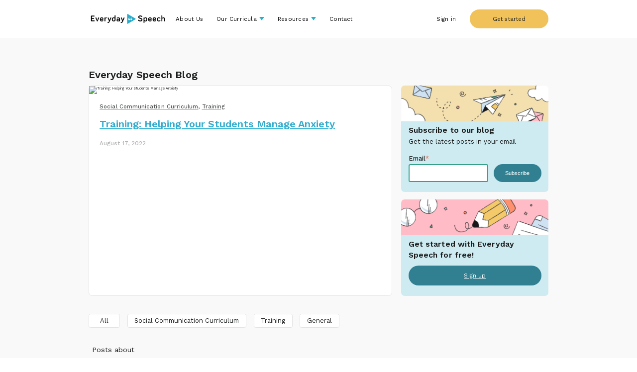

--- FILE ---
content_type: text/html; charset=UTF-8
request_url: https://blog.everydayspeech.com/tag/self-regulation
body_size: 6401
content:
<!doctype html><html lang="en"><head>
    <meta charset="utf-8">
    <title>Everyday Speech Blog | Self-Regulation</title>
    <link rel="shortcut icon" href="https://blog.everydayspeech.com/hubfs/Everyday%20Speech%20ico.png">
    <meta name="description" content="Self-Regulation | ">
    <link type="text/css" rel="stylesheet" href="https://blog.everydayspeech.com/hubfs/hub_generated/template_assets/1/68436470048/1741200381008/template_main.min.css">
    
<link type="text/css" rel="stylesheet" href="https://blog.everydayspeech.com/hubfs/hub_generated/template_assets/1/68436470046/1741200379907/template__blog.min.css">

   <link href="https://fonts.googleapis.com/css2?family=Roboto:ital,wght@0,100;0,300;0,400;0,500;0,700;0,900;1,100;1,300;1,400;1,500;1,700;1,900&amp;family=Work+Sans:ital,wght@0,100;0,200;0,300;0,400;0,500;0,600;0,700;0,800;0,900;1,100;1,200;1,300;1,400;1,500;1,600;1,700;1,800;1,900&amp;display=swap" rel="stylesheet"> 
			 
    
    <meta name="viewport" content="width=device-width, initial-scale=1">

    <script src="/hs/hsstatic/jquery-libs/static-1.1/jquery/jquery-1.7.1.js"></script>
<script>hsjQuery = window['jQuery'];</script>
    <meta property="og:description" content="Self-Regulation | ">
    <meta property="og:title" content="Everyday Speech Blog | Self-Regulation">
    <meta name="twitter:description" content="Self-Regulation | ">
    <meta name="twitter:title" content="Everyday Speech Blog | Self-Regulation">

    

    
    <style>
a.cta_button{-moz-box-sizing:content-box !important;-webkit-box-sizing:content-box !important;box-sizing:content-box !important;vertical-align:middle}.hs-breadcrumb-menu{list-style-type:none;margin:0px 0px 0px 0px;padding:0px 0px 0px 0px}.hs-breadcrumb-menu-item{float:left;padding:10px 0px 10px 10px}.hs-breadcrumb-menu-divider:before{content:'›';padding-left:10px}.hs-featured-image-link{border:0}.hs-featured-image{float:right;margin:0 0 20px 20px;max-width:50%}@media (max-width: 568px){.hs-featured-image{float:none;margin:0;width:100%;max-width:100%}}.hs-screen-reader-text{clip:rect(1px, 1px, 1px, 1px);height:1px;overflow:hidden;position:absolute !important;width:1px}
</style>

<link rel="stylesheet" href="https://blog.everydayspeech.com/hubfs/hub_generated/template_assets/1/68438512753/1741200384830/template_theme-overrides.css">
<link rel="stylesheet" href="https://blog.everydayspeech.com/hubfs/hub_generated/module_assets/1/68438294637/1741248710509/module_blog-listings.min.css">
<style>
  @font-face {
    font-family: "Work Sans";
    font-weight: 700;
    font-style: normal;
    font-display: swap;
    src: url("/_hcms/googlefonts/Work_Sans/700.woff2") format("woff2"), url("/_hcms/googlefonts/Work_Sans/700.woff") format("woff");
  }
  @font-face {
    font-family: "Work Sans";
    font-weight: 600;
    font-style: normal;
    font-display: swap;
    src: url("/_hcms/googlefonts/Work_Sans/600.woff2") format("woff2"), url("/_hcms/googlefonts/Work_Sans/600.woff") format("woff");
  }
  @font-face {
    font-family: "Work Sans";
    font-weight: 400;
    font-style: normal;
    font-display: swap;
    src: url("/_hcms/googlefonts/Work_Sans/regular.woff2") format("woff2"), url("/_hcms/googlefonts/Work_Sans/regular.woff") format("woff");
  }
  @font-face {
    font-family: "Work Sans";
    font-weight: 700;
    font-style: normal;
    font-display: swap;
    src: url("/_hcms/googlefonts/Work_Sans/700.woff2") format("woff2"), url("/_hcms/googlefonts/Work_Sans/700.woff") format("woff");
  }
</style>

<!-- Editor Styles -->
<style id="hs_editor_style" type="text/css">
/* HubSpot Non-stacked Media Query Styles */
@media (min-width:768px) {
  .dnd_area_pagination-row-0-vertical-alignment > .row-fluid {
    display: -ms-flexbox !important;
    -ms-flex-direction: row;
    display: flex !important;
    flex-direction: row;
  }
  .dnd_area_pagination-column-1-vertical-alignment {
    display: -ms-flexbox !important;
    -ms-flex-direction: column !important;
    -ms-flex-pack: start !important;
    display: flex !important;
    flex-direction: column !important;
    justify-content: flex-start !important;
  }
  .dnd_area_pagination-column-1-vertical-alignment > div {
    flex-shrink: 0 !important;
  }
}
</style>
    

    
<!--  Added by GoogleTagManager integration -->
<script>
var _hsp = window._hsp = window._hsp || [];
window.dataLayer = window.dataLayer || [];
function gtag(){dataLayer.push(arguments);}

var useGoogleConsentModeV2 = true;
var waitForUpdateMillis = 1000;



var hsLoadGtm = function loadGtm() {
    if(window._hsGtmLoadOnce) {
      return;
    }

    if (useGoogleConsentModeV2) {

      gtag('set','developer_id.dZTQ1Zm',true);

      gtag('consent', 'default', {
      'ad_storage': 'denied',
      'analytics_storage': 'denied',
      'ad_user_data': 'denied',
      'ad_personalization': 'denied',
      'wait_for_update': waitForUpdateMillis
      });

      _hsp.push(['useGoogleConsentModeV2'])
    }

    (function(w,d,s,l,i){w[l]=w[l]||[];w[l].push({'gtm.start':
    new Date().getTime(),event:'gtm.js'});var f=d.getElementsByTagName(s)[0],
    j=d.createElement(s),dl=l!='dataLayer'?'&l='+l:'';j.async=true;j.src=
    'https://www.googletagmanager.com/gtm.js?id='+i+dl;f.parentNode.insertBefore(j,f);
    })(window,document,'script','dataLayer','GTM-KCDCMNM');

    window._hsGtmLoadOnce = true;
};

_hsp.push(['addPrivacyConsentListener', function(consent){
  if(consent.allowed || (consent.categories && consent.categories.analytics)){
    hsLoadGtm();
  }
}]);

</script>

<!-- /Added by GoogleTagManager integration -->



<meta property="og:url" content="https://blog.everydayspeech.com/tag/self-regulation">
<meta property="og:type" content="blog">
<meta name="twitter:card" content="summary">
<link rel="alternate" type="application/rss+xml" href="https://blog.everydayspeech.com/rss.xml">
<meta name="twitter:domain" content="blog.everydayspeech.com">
<script src="//platform.linkedin.com/in.js" type="text/javascript">
    lang: en_US
</script>

<meta http-equiv="content-language" content="en">






  <meta name="generator" content="HubSpot"></head>
  <body>
<!--  Added by GoogleTagManager integration -->
<noscript><iframe src="https://www.googletagmanager.com/ns.html?id=GTM-KCDCMNM" height="0" width="0" style="display:none;visibility:hidden"></iframe></noscript>

<!-- /Added by GoogleTagManager integration -->

    <div class="body-wrapper   hs-content-id-80906744348 hs-blog-listing hs-blog-id-32303321150">
      
        <div data-global-resource-path="EverydaySpeech_March2022/templates/partials/header.html"><header class="header">
		<div class="header-container">
				<div class="header-left">
						<div class="header-logo">
								<div class="custom-header-logo">
										<div id="hs_cos_wrapper_header_logo" class="hs_cos_wrapper hs_cos_wrapper_widget hs_cos_wrapper_type_module widget-type-logo" style="" data-hs-cos-general-type="widget" data-hs-cos-type="module">
  






















  
  <span id="hs_cos_wrapper_header_logo_hs_logo_widget" class="hs_cos_wrapper hs_cos_wrapper_widget hs_cos_wrapper_type_logo" style="" data-hs-cos-general-type="widget" data-hs-cos-type="logo"><a href="http://www.everydayspeech.com" id="hs-link-header_logo_hs_logo_widget" style="border-width:0px;border:0px;"><img src="https://blog.everydayspeech.com/hs-fs/hubfs/raw_assets/public/EverydaySpeech_March2022/images/logo.png?width=1800&amp;height=535&amp;name=logo.png" class="hs-image-widget " height="535" style="height: auto;width:1800px;border-width:0px;border:0px;" width="1800" alt="Every Day Speech" title="Every Day Speech" srcset="https://blog.everydayspeech.com/hs-fs/hubfs/raw_assets/public/EverydaySpeech_March2022/images/logo.png?width=900&amp;height=268&amp;name=logo.png 900w, https://blog.everydayspeech.com/hs-fs/hubfs/raw_assets/public/EverydaySpeech_March2022/images/logo.png?width=1800&amp;height=535&amp;name=logo.png 1800w, https://blog.everydayspeech.com/hs-fs/hubfs/raw_assets/public/EverydaySpeech_March2022/images/logo.png?width=2700&amp;height=803&amp;name=logo.png 2700w, https://blog.everydayspeech.com/hs-fs/hubfs/raw_assets/public/EverydaySpeech_March2022/images/logo.png?width=3600&amp;height=1070&amp;name=logo.png 3600w, https://blog.everydayspeech.com/hs-fs/hubfs/raw_assets/public/EverydaySpeech_March2022/images/logo.png?width=4500&amp;height=1338&amp;name=logo.png 4500w, https://blog.everydayspeech.com/hs-fs/hubfs/raw_assets/public/EverydaySpeech_March2022/images/logo.png?width=5400&amp;height=1605&amp;name=logo.png 5400w" sizes="(max-width: 1800px) 100vw, 1800px"></a></span>
</div>
								</div>
						</div>
						<nav class="header-custom-menu">
								<div id="hs_cos_wrapper_header_menu" class="hs_cos_wrapper hs_cos_wrapper_widget hs_cos_wrapper_type_module" style="" data-hs-cos-general-type="widget" data-hs-cos-type="module">





























<nav aria-label="Main menu" class="navigation-primary">
  
  
  <ul class="submenu level-1">
    
      
  <li class="no-submenu menu-item hs-skip-lang-url-rewrite">
    <a href="https://everydayspeech.com/about-everyday-speech/" class="menu-link">About Us</a>

    
  </li>

    
      
  <li class="has-submenu menu-item hs-skip-lang-url-rewrite">
    <a href="https://everydayspeech.com/curricula/" class="menu-link">Our Curricula</a>

    

      <label class="menu-arrow" for="Our Curricula">
        <span class="menu-arrow-bg"></span>
      </label>
      
  
  <ul class="submenu level-2">
    
      
  <li class="no-submenu menu-item hs-skip-lang-url-rewrite">
    <a href="https://everydayspeech.com/social-communication-curriculum/" class="menu-link">Social Communication Curriculum</a>

    
  </li>

    
      
  <li class="no-submenu menu-item hs-skip-lang-url-rewrite">
    <a href="https://everydayspeech.com/sel-curriculum/" class="menu-link">Social Emotional Learning</a>

    
  </li>

    
  </ul>

    
  </li>

    
      
  <li class="has-submenu menu-item hs-skip-lang-url-rewrite">
    <a href="https://everydayspeech.com/resources" class="menu-link">Resources</a>

    

      <label class="menu-arrow" for="Resources">
        <span class="menu-arrow-bg"></span>
      </label>
      
  
  <ul class="submenu level-2">
    
      
  <li class="no-submenu menu-item hs-skip-lang-url-rewrite">
    <a href="https://everydayspeech.com/material-mix-monday/" class="menu-link">Material Mix Monday</a>

    
  </li>

    
      
  <li class="no-submenu menu-item hs-skip-lang-url-rewrite">
    <a href="https://everydayspeech.com/speech-therapy-worksheet-creator/" class="menu-link">Worksheet Creator</a>

    
  </li>

    
      
  <li class="no-submenu menu-item hs-skip-lang-url-rewrite">
    <a href="https://everydayspeech.com/blog/" class="menu-link">Blog</a>

    
  </li>

    
  </ul>

    
  </li>

    
      
  <li class="no-submenu menu-item hs-skip-lang-url-rewrite">
    <a href="https://everydayspeech.com/contact/" class="menu-link">Contact</a>

    
  </li>

    
  </ul>

</nav></div>
						</nav>			

				</div>
				<div class="header-rihgt">
						<div class="header-link">
								<div id="hs_cos_wrapper_sign_in" class="hs_cos_wrapper hs_cos_wrapper_widget hs_cos_wrapper_type_module widget-type-rich_text" style="" data-hs-cos-general-type="widget" data-hs-cos-type="module"><span id="hs_cos_wrapper_sign_in_" class="hs_cos_wrapper hs_cos_wrapper_widget hs_cos_wrapper_type_rich_text" style="" data-hs-cos-general-type="widget" data-hs-cos-type="rich_text"><a href="https://slp.everydayspeech.com/">
Sign in
</a></span></div>
						</div>
						<div class="header-link_page">
								<div id="hs_cos_wrapper_get_started" class="hs_cos_wrapper hs_cos_wrapper_widget hs_cos_wrapper_type_module widget-type-rich_text" style="" data-hs-cos-general-type="widget" data-hs-cos-type="module"><span id="hs_cos_wrapper_get_started_" class="hs_cos_wrapper hs_cos_wrapper_widget hs_cos_wrapper_type_rich_text" style="" data-hs-cos-general-type="widget" data-hs-cos-type="rich_text"><a href="https://everydayspeech.com/#">
Get started</a></span></div>
						</div>
				</div>
				<div class="mobile-menu">
						<div></div>
						<div></div>
						<div></div>
				</div>
		</div>
</header></div>
      

      

<main id="main-content" class="body-container-wrapper">
  <div class="body-container body-container--blog-index">
    <div class="upper-container">
      <div class="blog-heading">
        <h1 class="blog-header__title">Everyday Speech Blog</h1>
      </div>
      <div class="blog-listing-row">
        <div class="blog-listing-left">
          
          <div class="blog-list-recent-post-wrapper">
            
            <div class="blog-list-recent-post-list-item">
              <div class="blog-list-recent-post-image"><img src="" alt="Training: Helping Your Students Manage Anxiety" title="Training: Helping Your Students Manage Anxiety"></div>
              <div class="recent-blog-description">
                
                <div class="blog-post__tags">
                  
                  <a class="blog-post__tag-link" href="https://blog.everydayspeech.com/tag/social-communication-curriculum">Social Communication Curriculum</a>,
                  
                  <a class="blog-post__tag-link" href="https://blog.everydayspeech.com/tag/training">Training</a>
                  
                </div>
                

                <h2><a href="https://blog.everydayspeech.com/training-partnership-helping-your-students-manage-anxiety">Training: Helping Your Students Manage Anxiety</a></h2>
                <div class="recent-listing-date">
                  August 17, 2022
                  
                </div> 
              </div>
            </div>
            
          </div>

        </div>

        <div class="blog-listing-right">
          <div class="subscribe_block style-1">
            <div class="h4">
              Subscribe to our blog
            </div>
            <p>
              Get the latest posts in your email
            </p>
            <div class="custom-header-search">
              <div id="hs_cos_wrapper_subs_form" class="hs_cos_wrapper hs_cos_wrapper_widget hs_cos_wrapper_type_module widget-type-form" style="" data-hs-cos-general-type="widget" data-hs-cos-type="module">


	



	<span id="hs_cos_wrapper_subs_form_" class="hs_cos_wrapper hs_cos_wrapper_widget hs_cos_wrapper_type_form" style="" data-hs-cos-general-type="widget" data-hs-cos-type="form">
<div id="hs_form_target_subs_form"></div>








</span>
</div>
            </div>
            <div class="user-notifications"></div>
          </div>

          <div class="subscribe_block style-2">
            <div class="h4">
              Get started with Everyday Speech for free!
            </div>
            <div class="link_page blue">
              <a href="https://everydayspeech.com/sign-up">
                Sign up
              </a>
            </div>
          </div>


        </div>
      </div>
      <div class="blog-tags" id="blog-tags">
        <div id="hs_cos_wrapper_module_16474112770382" class="hs_cos_wrapper hs_cos_wrapper_widget hs_cos_wrapper_type_module" style="" data-hs-cos-general-type="widget" data-hs-cos-type="module">
<div class="custom-categories">
  <ul><li><a href="https://blog.everydayspeech.com">All</a></li>
    
    <li><a href="https://blog.everydayspeech.com/tag/social-communication-curriculum?section=blog-tags">Social Communication Curriculum</a></li>
    
    <li><a href="https://blog.everydayspeech.com/tag/training?section=blog-tags">Training</a></li>
    
    <li><a href="https://blog.everydayspeech.com/tag/general?section=blog-tags">General</a></li>
    
  </ul>  
</div></div>
      </div>
    </div>


    
    <div class="container-fluid">
<div class="row-fluid-wrapper">
<div class="row-fluid">
<div class="span12 widget-span widget-type-cell " style="" data-widget-type="cell" data-x="0" data-w="12">

<div class="row-fluid-wrapper row-depth-1 row-number-1 dnd-section">
<div class="row-fluid ">
<div class="span12 widget-span widget-type-cell dnd-column" style="" data-widget-type="cell" data-x="0" data-w="12">

<div class="row-fluid-wrapper row-depth-1 row-number-2 dnd-row">
<div class="row-fluid ">
<div class="span12 widget-span widget-type-custom_widget dnd-module" style="" data-widget-type="custom_widget" data-x="0" data-w="12">
<div id="hs_cos_wrapper_dnd_area_blog-module-2" class="hs_cos_wrapper hs_cos_wrapper_widget hs_cos_wrapper_type_module" style="" data-hs-cos-general-type="widget" data-hs-cos-type="module"><div class="sidebar ">
  <section class="blog-index post-item-wrapper">
    
    <div class="blog-index__tag-header">
      <div class="blog-index__tag-subtitle">Posts about</div>
      <h1 class="blog-index__tag-heading">Self-Regulation</h1>
    </div>
    

    
    
    

  </section>
</div></div>

</div><!--end widget-span -->
</div><!--end row-->
</div><!--end row-wrapper -->

</div><!--end widget-span -->
</div><!--end row-->
</div><!--end row-wrapper -->

</div><!--end widget-span -->
</div>
</div>
</div>
    

    
    <div class="container-fluid">
<div class="row-fluid-wrapper">
<div class="row-fluid">
<div class="span12 widget-span widget-type-cell " style="" data-widget-type="cell" data-x="0" data-w="12">

<div class="row-fluid-wrapper row-depth-1 row-number-1 dnd-section dnd_area_pagination-row-0-vertical-alignment">
<div class="row-fluid ">
<div class="span12 widget-span widget-type-cell dnd-column dnd_area_pagination-column-1-vertical-alignment" style="" data-widget-type="cell" data-x="0" data-w="12">

<div class="row-fluid-wrapper row-depth-1 row-number-2 dnd-row">
<div class="row-fluid ">
<div class="span12 widget-span widget-type-custom_widget dnd-module" style="" data-widget-type="custom_widget" data-x="0" data-w="12">
<div id="hs_cos_wrapper_dnd_area_pagination-module-2" class="hs_cos_wrapper hs_cos_wrapper_widget hs_cos_wrapper_type_module" style="" data-hs-cos-general-type="widget" data-hs-cos-type="module">
<div class="blog-pagination">
  <!--
<a class="all-posts-link" href="https://blog.everydayspeech.com/all">All posts</a>-->
  
</div>
</div>

</div><!--end widget-span -->
</div><!--end row-->
</div><!--end row-wrapper -->

</div><!--end widget-span -->
</div><!--end row-->
</div><!--end row-wrapper -->

</div><!--end widget-span -->
</div>
</div>
</div>
    



  </div>
</main>


      
        <div data-global-resource-path="EverydaySpeech_March2022/templates/partials/footer.html"><footer class="footer">
		<div class="footer-container">
				<div class="footer-item">
							<div class="custom-footer-logo">
										<div id="hs_cos_wrapper_footer_logo" class="hs_cos_wrapper hs_cos_wrapper_widget hs_cos_wrapper_type_module widget-type-linked_image" style="" data-hs-cos-general-type="widget" data-hs-cos-type="module">
    






  



<span id="hs_cos_wrapper_footer_logo_" class="hs_cos_wrapper hs_cos_wrapper_widget hs_cos_wrapper_type_linked_image" style="" data-hs-cos-general-type="widget" data-hs-cos-type="linked_image"><img src="https://blog.everydayspeech.com/hs-fs/hubfs/raw_assets/public/EverydaySpeech_March2022/images/logo-white.png?width=1800&amp;name=logo-white.png" class="hs-image-widget " style="width:1800px;border-width:0px;border:0px;" width="1800" alt="Every Day Speech" title="Every Day Speech" srcset="https://blog.everydayspeech.com/hs-fs/hubfs/raw_assets/public/EverydaySpeech_March2022/images/logo-white.png?width=900&amp;name=logo-white.png 900w, https://blog.everydayspeech.com/hs-fs/hubfs/raw_assets/public/EverydaySpeech_March2022/images/logo-white.png?width=1800&amp;name=logo-white.png 1800w, https://blog.everydayspeech.com/hs-fs/hubfs/raw_assets/public/EverydaySpeech_March2022/images/logo-white.png?width=2700&amp;name=logo-white.png 2700w, https://blog.everydayspeech.com/hs-fs/hubfs/raw_assets/public/EverydaySpeech_March2022/images/logo-white.png?width=3600&amp;name=logo-white.png 3600w, https://blog.everydayspeech.com/hs-fs/hubfs/raw_assets/public/EverydaySpeech_March2022/images/logo-white.png?width=4500&amp;name=logo-white.png 4500w, https://blog.everydayspeech.com/hs-fs/hubfs/raw_assets/public/EverydaySpeech_March2022/images/logo-white.png?width=5400&amp;name=logo-white.png 5400w" sizes="(max-width: 1800px) 100vw, 1800px"></span></div>
								</div>
						<div id="hs_cos_wrapper_footer_text" class="hs_cos_wrapper hs_cos_wrapper_widget hs_cos_wrapper_type_module widget-type-rich_text" style="" data-hs-cos-general-type="widget" data-hs-cos-type="module"><span id="hs_cos_wrapper_footer_text_" class="hs_cos_wrapper hs_cos_wrapper_widget hs_cos_wrapper_type_rich_text" style="" data-hs-cos-general-type="widget" data-hs-cos-type="rich_text"><p> The Social-Emotional Learning platform with no-prep curricula for every student. </p></span></div>
						<div class="social_items">
								<div id="hs_cos_wrapper_module_16472543763607" class="hs_cos_wrapper hs_cos_wrapper_widget hs_cos_wrapper_type_module" style="" data-hs-cos-general-type="widget" data-hs-cos-type="module"><ul>
		
			
			<li>
		

<a href="https://www.instagram.com/everydayspeech/">
<svg viewbox="0 0 26 25" id="instagram" xmlns="http://www.w3.org/2000/svg"><path d="M14.742 10.893a2.734 2.734 0 00-2.222-1.15 2.73 2.73 0 00-2.222 1.15 2.819 2.819 0 00-.516 1.607 2.744 2.744 0 002.738 2.738 2.744 2.744 0 002.738-2.738 2.82 2.82 0 00-.516-1.607z"></path><path d="M16.468 10.914c.198.397.317 1.032.317 1.587a4.272 4.272 0 01-4.265 4.266 4.26 4.26 0 01-4.266-4.266c0-.575.119-1.19.317-1.587h-2.4v6.37c0 .832.734 1.567 1.567 1.567H17.3c.834 0 1.568-.735 1.568-1.568v-6.369h-2.401zm1.687-4.406h-2.302v2.639h2.62V6.488l-.318.02z"></path><path d="M18.75 0H6.29C2.836 0 .02 2.817.02 6.27v12.48C.02 22.183 2.837 25 6.29 25h12.48c3.452 0 6.27-2.817 6.27-6.27V6.27C25.02 2.817 22.201 0 18.75 0zm1.508 10.893v6.389c0 1.666-1.29 2.956-2.957 2.956H7.738c-1.667 0-2.957-1.29-2.957-2.956V7.718c0-1.666 1.29-2.956 2.957-2.956H17.3c1.667 0 2.957 1.29 2.957 2.956v3.175z"></path></svg>
</a>
		</li>
			<li>
		

<a href="https://www.youtube.com/c/EverydaySpeech">
	<svg viewbox="0 0 25 25" id="youtube" xmlns="http://www.w3.org/2000/svg"><path d="M10.894 10.04v4.563L15.1 12.34l-4.206-2.302z"></path><path d="M18.73 0H6.25C2.817 0 0 2.817 0 6.27v12.48C0 22.183 2.817 25 6.25 25h12.48c3.453 0 6.27-2.817 6.27-6.27V6.27C25 2.817 22.183 0 18.73 0zm1.508 13.115c0 1.31-.119 2.639-.119 2.639s-.139 1.111-.595 1.607c-.595.655-1.25.655-1.548.695-2.182.158-5.456.178-5.456.178s-4.068-.06-5.318-.178c-.337-.06-1.13-.04-1.726-.695-.476-.496-.595-1.607-.595-1.607s-.12-1.33-.12-2.639v-1.23c0-1.31.12-2.639.12-2.639s.139-1.111.595-1.607c.595-.655 1.25-.675 1.548-.714 2.202-.16 5.476-.179 5.476-.179s3.274.02 5.456.179c.298.04.973.06 1.568.694.476.496.595 1.627.595 1.627s.12 1.33.12 2.639v1.23z"></path></svg>
</a>
		</li>
</ul></div>
						</div>
						
						<div class="footer-copyright">
									<div id="hs_cos_wrapper_copyright" class="hs_cos_wrapper hs_cos_wrapper_widget hs_cos_wrapper_type_module widget-type-rich_text" style="" data-hs-cos-general-type="widget" data-hs-cos-type="module"><span id="hs_cos_wrapper_copyright_" class="hs_cos_wrapper hs_cos_wrapper_widget hs_cos_wrapper_type_rich_text" style="" data-hs-cos-general-type="widget" data-hs-cos-type="rich_text">© 2026 Everyday Speech. All rights reserved.</span></div></div>
				</div>
				<div class="footer-item">
						<div id="hs_cos_wrapper_our_materials" class="hs_cos_wrapper hs_cos_wrapper_widget hs_cos_wrapper_type_module widget-type-rich_text" style="" data-hs-cos-general-type="widget" data-hs-cos-type="module"><span id="hs_cos_wrapper_our_materials_" class="hs_cos_wrapper hs_cos_wrapper_widget hs_cos_wrapper_type_rich_text" style="" data-hs-cos-general-type="widget" data-hs-cos-type="rich_text"><h6>Our Materials</h6></span></div>
							<span id="hs_cos_wrapper_our_materials_menu" class="hs_cos_wrapper hs_cos_wrapper_widget hs_cos_wrapper_type_menu" style="" data-hs-cos-general-type="widget" data-hs-cos-type="menu"><div id="hs_menu_wrapper_our_materials_menu" class="hs-menu-wrapper active-branch flyouts hs-menu-flow-horizontal" role="navigation" data-sitemap-name="Default" data-menu-id="68646355736" aria-label="Navigation Menu">
 <ul role="menu">
  <li class="hs-menu-item hs-menu-depth-1" role="none"><a href="https://everydayspeech.com/video-modeling" role="menuitem">Video Modeling Lessons</a></li>
  <li class="hs-menu-item hs-menu-depth-1" role="none"><a href="https://everydayspeech.com/worksheets-and-activities/" role="menuitem">Worksheets &amp; Activities</a></li>
  <li class="hs-menu-item hs-menu-depth-1" role="none"><a href="https://everydayspeech.com/online-games/" role="menuitem">Interactive Games</a></li>
 </ul>
</div></span>
				</div>
				<div class="footer-item">
						<div id="hs_cos_wrapper_our_materials" class="hs_cos_wrapper hs_cos_wrapper_widget hs_cos_wrapper_type_module widget-type-rich_text" style="" data-hs-cos-general-type="widget" data-hs-cos-type="module"><span id="hs_cos_wrapper_our_materials_" class="hs_cos_wrapper hs_cos_wrapper_widget hs_cos_wrapper_type_rich_text" style="" data-hs-cos-general-type="widget" data-hs-cos-type="rich_text"><h6>Helpful Links</h6></span></div>
						<div class="footer-menu">
								<span id="hs_cos_wrapper_footer_menu" class="hs_cos_wrapper hs_cos_wrapper_widget hs_cos_wrapper_type_menu" style="" data-hs-cos-general-type="widget" data-hs-cos-type="menu"><div id="hs_menu_wrapper_footer_menu" class="hs-menu-wrapper active-branch flyouts hs-menu-flow-horizontal" role="navigation" data-sitemap-name="Default" data-menu-id="68461124438" aria-label="Navigation Menu">
 <ul role="menu">
  <li class="hs-menu-item hs-menu-depth-1" role="none"><a href="https://everydayspeech.com/curricula/" role="menuitem">About our Curricula</a></li>
  <li class="hs-menu-item hs-menu-depth-1" role="none"><a href="https://everydayspeech.com/about-everyday-speech/" role="menuitem">About Us</a></li>
  <li class="hs-menu-item hs-menu-depth-1" role="none"><a href="https://everydayspeech.com/questions/" role="menuitem">FAQs</a></li>
  <li class="hs-menu-item hs-menu-depth-1" role="none"><a href="https://everydayspeech.com/blog" role="menuitem">Blog</a></li>
  <li class="hs-menu-item hs-menu-depth-1" role="none"><a href="https://everydayspeech.com/careers/" role="menuitem">Careers</a></li>
  <li class="hs-menu-item hs-menu-depth-1" role="none"><a href="https://everydayspeech.com/terms/" role="menuitem">Terms of Service</a></li>
  <li class="hs-menu-item hs-menu-depth-1" role="none"><a href="https://everydayspeech.com/privacy/" role="menuitem">Privacy Policy</a></li>
 </ul>
</div></span>
						</div>
				</div>
		</div>
</footer></div>
      
    </div>
    
    
    
<!-- HubSpot performance collection script -->
<script defer src="/hs/hsstatic/content-cwv-embed/static-1.1293/embed.js"></script>
<script src="https://blog.everydayspeech.com/hubfs/hub_generated/template_assets/1/68436470041/1741200378578/template_main.min.js"></script>
<script>
var hsVars = hsVars || {}; hsVars['language'] = 'en';
</script>

<script src="/hs/hsstatic/cos-i18n/static-1.53/bundles/project.js"></script>

    <!--[if lte IE 8]>
    <script charset="utf-8" src="https://js.hsforms.net/forms/v2-legacy.js"></script>
    <![endif]-->

<script data-hs-allowed="true" src="/_hcms/forms/v2.js"></script>

    <script data-hs-allowed="true">
        var options = {
            portalId: '871457',
            formId: 'd847cf10-1ea5-4a4e-9932-0e98feb2fc15',
            formInstanceId: '5728',
            
            pageId: '32303321150',
            
            region: 'na1',
            
            
            
            
            
            
            inlineMessage: "<p>Thanks for your submission<\/p>",
            
            
            rawInlineMessage: "<p>Thanks for your submission<\/p>",
            
            
            hsFormKey: "7ead72519a2878cc941cfc4540514530",
            
            
            css: '',
            target: '#hs_form_target_subs_form',
            
            
            
            
            
            
            
            contentType: "listing-page",
            
            
            
            formsBaseUrl: '/_hcms/forms/',
            
            
            
            formData: {
                cssClass: 'hs-form stacked hs-custom-form'
            }
        };

        options.getExtraMetaDataBeforeSubmit = function() {
            var metadata = {};
            

            if (hbspt.targetedContentMetadata) {
                var count = hbspt.targetedContentMetadata.length;
                var targetedContentData = [];
                for (var i = 0; i < count; i++) {
                    var tc = hbspt.targetedContentMetadata[i];
                     if ( tc.length !== 3) {
                        continue;
                     }
                     targetedContentData.push({
                        definitionId: tc[0],
                        criterionId: tc[1],
                        smartTypeId: tc[2]
                     });
                }
                metadata["targetedContentMetadata"] = JSON.stringify(targetedContentData);
            }

            return metadata;
        };

        hbspt.forms.create(options);
    </script>

<script src="https://blog.everydayspeech.com/hubfs/hub_generated/module_assets/1/68436373640/1741248707405/module_blog-topic-list.min.js"></script>
<script src="https://blog.everydayspeech.com/hubfs/InfiniteScroll-Masonry.js"></script>
<script src="https://blog.everydayspeech.com/hubfs/hub_generated/module_assets/1/68438294639/1741248711597/module_blog-pagination.min.js"></script>
<script src="/hs/hsstatic/keyboard-accessible-menu-flyouts/static-1.17/bundles/project.js"></script>

<!-- Start of HubSpot Analytics Code -->
<script type="text/javascript">
var _hsq = _hsq || [];
_hsq.push(["setContentType", "listing-page"]);
_hsq.push(["setCanonicalUrl", "https:\/\/blog.everydayspeech.com\/tag\/self-regulation"]);
_hsq.push(["setPageId", "80906744348"]);
_hsq.push(["setContentMetadata", {
    "contentPageId": 80906744348,
    "legacyPageId": "80906744348",
    "contentFolderId": null,
    "contentGroupId": 32303321150,
    "abTestId": null,
    "languageVariantId": 80906744348,
    "languageCode": "en",
    
    
}]);
</script>

<script type="text/javascript" id="hs-script-loader" async defer src="/hs/scriptloader/871457.js"></script>
<!-- End of HubSpot Analytics Code -->


<script type="text/javascript">
var hsVars = {
    render_id: "c2cebaaa-59b0-44e6-b567-cf722f6ee039",
    ticks: 1767423550696,
    page_id: 80906744348,
    
    content_group_id: 32303321150,
    portal_id: 871457,
    app_hs_base_url: "https://app.hubspot.com",
    cp_hs_base_url: "https://cp.hubspot.com",
    language: "en",
    analytics_page_type: "listing-page",
    scp_content_type: "",
    
    analytics_page_id: "80906744348",
    category_id: 7,
    folder_id: 0,
    is_hubspot_user: false
}
</script>


<script defer src="/hs/hsstatic/HubspotToolsMenu/static-1.432/js/index.js"></script>


<div id="fb-root"></div>
  <script>(function(d, s, id) {
  var js, fjs = d.getElementsByTagName(s)[0];
  if (d.getElementById(id)) return;
  js = d.createElement(s); js.id = id;
  js.src = "//connect.facebook.net/en_GB/sdk.js#xfbml=1&version=v3.0";
  fjs.parentNode.insertBefore(js, fjs);
 }(document, 'script', 'facebook-jssdk'));</script> <script>!function(d,s,id){var js,fjs=d.getElementsByTagName(s)[0];if(!d.getElementById(id)){js=d.createElement(s);js.id=id;js.src="https://platform.twitter.com/widgets.js";fjs.parentNode.insertBefore(js,fjs);}}(document,"script","twitter-wjs");</script>
 


    
      
    
  
</body></html>

--- FILE ---
content_type: text/css
request_url: https://blog.everydayspeech.com/hubfs/hub_generated/template_assets/1/68436470048/1741200381008/template_main.min.css
body_size: 5062
content:
*,:after,:before{box-sizing:border-box}
/*! normalize.css v8.0.1 | MIT License | github.com/necolas/normalize.css */html{-webkit-text-size-adjust:100%;line-height:1.15}body{margin:0}main{display:block}h1{font-size:2em;margin:.67em 0}hr{box-sizing:content-box;height:0;overflow:visible}pre{font-family:monospace,monospace;font-size:1em}a{background-color:transparent}abbr[title]{border-bottom:none;text-decoration:underline;text-decoration:underline dotted}b,strong{font-weight:bolder}code,kbd,samp{font-family:monospace,monospace;font-size:1em}small{font-size:80%}sub,sup{font-size:75%;line-height:0;position:relative;vertical-align:baseline}sub{bottom:-.25em}sup{top:-.5em}img{border-style:none}button,input,optgroup,select,textarea{font-family:inherit;font-size:100%;line-height:1.15;margin:0}button,input{overflow:visible}button,select{text-transform:none}[type=button],[type=reset],[type=submit],button{-webkit-appearance:button}[type=button]::-moz-focus-inner,[type=reset]::-moz-focus-inner,[type=submit]::-moz-focus-inner,button::-moz-focus-inner{border-style:none;padding:0}[type=button]:-moz-focusring,[type=reset]:-moz-focusring,[type=submit]:-moz-focusring,button:-moz-focusring{outline:1px dotted ButtonText}fieldset{padding:.35em .75em .625em}legend{box-sizing:border-box;color:inherit;display:table;max-width:100%;padding:0;white-space:normal}progress{vertical-align:baseline}textarea{overflow:auto}[type=checkbox],[type=radio]{box-sizing:border-box;padding:0}[type=number]::-webkit-inner-spin-button,[type=number]::-webkit-outer-spin-button{height:auto}[type=search]{-webkit-appearance:textfield;outline-offset:-2px}[type=search]::-webkit-search-decoration{-webkit-appearance:none}::-webkit-file-upload-button{-webkit-appearance:button;font:inherit}details{display:block}summary{display:list-item}[hidden],template{display:none}.row-fluid{*zoom:1;width:100%}.row-fluid:after,.row-fluid:before{content:"";display:table}.row-fluid:after{clear:both}.row-fluid [class*=span]{-webkit-box-sizing:border-box;-moz-box-sizing:border-box;-ms-box-sizing:border-box;box-sizing:border-box;display:block;float:left;margin-left:2.127659574%;*margin-left:2.0744680846382977%;min-height:1px;width:100%}.row-fluid [class*=span]:first-child{margin-left:0}.row-fluid .span12{width:99.99999998999999%;*width:99.94680850063828%}.row-fluid .span11{width:91.489361693%;*width:91.4361702036383%}.row-fluid .span10{width:82.97872339599999%;*width:82.92553190663828%}.row-fluid .span9{width:74.468085099%;*width:74.4148936096383%}.row-fluid .span8{width:65.95744680199999%;*width:65.90425531263828%}.row-fluid .span7{width:57.446808505%;*width:57.3936170156383%}.row-fluid .span6{width:48.93617020799999%;*width:48.88297871863829%}.row-fluid .span5{width:40.425531911%;*width:40.3723404216383%}.row-fluid .span4{width:31.914893614%;*width:31.8617021246383%}.row-fluid .span3{width:23.404255317%;*width:23.3510638276383%}.row-fluid .span2{width:14.89361702%;*width:14.8404255306383%}.row-fluid .span1{width:6.382978723%;*width:6.329787233638298%}.container-fluid{*zoom:1}.container-fluid:after,.container-fluid:before{content:"";display:table}.container-fluid:after{clear:both}@media (max-width:767px){.row-fluid{width:100%}.row-fluid [class*=span]{display:block;float:none;margin-left:0;width:auto}}@media (min-width:768px) and (max-width:1139px){.row-fluid{*zoom:1;width:100%}.row-fluid:after,.row-fluid:before{content:"";display:table}.row-fluid:after{clear:both}.row-fluid [class*=span]{-webkit-box-sizing:border-box;-moz-box-sizing:border-box;-ms-box-sizing:border-box;box-sizing:border-box;display:block;float:left;margin-left:2.762430939%;*margin-left:2.709239449638298%;min-height:1px;width:100%}.row-fluid [class*=span]:first-child{margin-left:0}.row-fluid .span12{width:99.999999993%;*width:99.9468085036383%}.row-fluid .span11{width:91.436464082%;*width:91.38327259263829%}.row-fluid .span10{width:82.87292817100001%;*width:82.8197366816383%}.row-fluid .span9{width:74.30939226%;*width:74.25620077063829%}.row-fluid .span8{width:65.74585634900001%;*width:65.6926648596383%}.row-fluid .span7{width:57.182320438000005%;*width:57.129128948638304%}.row-fluid .span6{width:48.618784527%;*width:48.5655930376383%}.row-fluid .span5{width:40.055248616%;*width:40.0020571266383%}.row-fluid .span4{width:31.491712705%;*width:31.4385212156383%}.row-fluid .span3{width:22.928176794%;*width:22.874985304638297%}.row-fluid .span2{width:14.364640883%;*width:14.311449393638298%}.row-fluid .span1{width:5.801104972%;*width:5.747913482638298%}}@media (min-width:1280px){.row-fluid{*zoom:1;width:100%}.row-fluid:after,.row-fluid:before{content:"";display:table}.row-fluid:after{clear:both}.row-fluid [class*=span]{-webkit-box-sizing:border-box;-moz-box-sizing:border-box;-ms-box-sizing:border-box;box-sizing:border-box;display:block;float:left;margin-left:2.564102564%;*margin-left:2.510911074638298%;min-height:1px;width:100%}.row-fluid [class*=span]:first-child{margin-left:0}.row-fluid .span12{width:100%;*width:99.94680851063829%}.row-fluid .span11{width:91.45299145300001%;*width:91.3997999636383%}.row-fluid .span10{width:82.905982906%;*width:82.8527914166383%}.row-fluid .span9{width:74.358974359%;*width:74.30578286963829%}.row-fluid .span8{width:65.81196581200001%;*width:65.7587743226383%}.row-fluid .span7{width:57.264957265%;*width:57.2117657756383%}.row-fluid .span6{width:48.717948718%;*width:48.6647572286383%}.row-fluid .span5{width:40.170940171000005%;*width:40.117748681638304%}.row-fluid .span4{width:31.623931624%;*width:31.5707401346383%}.row-fluid .span3{width:23.076923077%;*width:23.0237315876383%}.row-fluid .span2{width:14.529914530000001%;*width:14.4767230406383%}.row-fluid .span1{width:5.982905983%;*width:5.929714493638298%}}.clearfix{*zoom:1}.clearfix:after,.clearfix:before{content:"";display:table}.clearfix:after{clear:both}.hide{display:none}.show{display:block}.hidden,.invisible{visibility:hidden}.hidden{display:none}.hidden-desktop,.visible-phone,.visible-tablet{display:none!important}@media (max-width:767px){.visible-phone{display:inherit!important}.hidden-phone{display:none!important}.hidden-desktop{display:inherit!important}.visible-desktop{display:none!important}}@media (min-width:768px) and (max-width:1139px){.visible-tablet{display:inherit!important}.hidden-tablet{display:none!important}.hidden-desktop{display:inherit!important}.visible-desktop{display:none!important}}.content-wrapper{margin:0 auto;padding:0 20px}@media screen and (min-width:1380px){.content-wrapper{padding:0}}.dnd-section>.row-fluid{margin:0 auto}.dnd-section .dnd-column{padding:0 20px}@media (max-width:767px){.dnd-section .dnd-column{padding:0}}@font-face{font-family:Recoleta;font-style:normal;font-weight:400;src:url(//871457.fs1.hubspotusercontent-na1.net/hubfs/871457/raw_assets/public/EverydaySpeech_March2022/fonts/Recoleta/Recoleta-Regular.woff2) format("woff2"),url(//871457.fs1.hubspotusercontent-na1.net/hubfs/871457/raw_assets/public/EverydaySpeech_March2022/fonts/Recoleta/Recoleta-Regular.woff) format("woff")}@font-face{font-family:Recoleta;font-style:normal;font-weight:500;src:url(//871457.fs1.hubspotusercontent-na1.net/hubfs/871457/raw_assets/public/EverydaySpeech_March2022/fonts/Recoleta/Recoleta-Medium.woff2) format("woff2"),url(//871457.fs1.hubspotusercontent-na1.net/hubfs/871457/raw_assets/public/EverydaySpeech_March2022/fonts/Recoleta/Recoleta-Medium.woff2) format("woff")}@font-face{font-family:recoleta semibold;font-style:normal;font-weight:400;src:url(//871457.fs1.hubspotusercontent-na1.net/hubfs/871457/raw_assets/public/EverydaySpeech_March2022/fonts/recoleta%20semibold/latinotype_-_recoleta_semibold-webfont.f7131370eb239f06462f.woff2) format("woff2"),url(//871457.fs1.hubspotusercontent-na1.net/hubfs/871457/raw_assets/public/EverydaySpeech_March2022/fonts/recoleta%20semibold/Recoleta-SemiBold.woff) format("woff")}@font-face{font-family:Quicksand;font-style:normal;font-weight:400;src:url(//871457.fs1.hubspotusercontent-na1.net/hubfs/871457/raw_assets/public/EverydaySpeech_March2022/fonts/Quicksand/Quicksand-Regular.woff2) format("woff2"),url(//871457.fs1.hubspotusercontent-na1.net/hubfs/871457/raw_assets/public/EverydaySpeech_March2022/fonts/Quicksand/Quicksand-Regular.woff) format("woff")}@font-face{font-family:Quicksand SemiBold;font-style:normal;font-weight:400;src:url(//871457.fs1.hubspotusercontent-na1.net/hubfs/871457/raw_assets/public/EverydaySpeech_March2022/fonts/Quicksand/Quicksand-SemiBold.woff2) format("woff2"),url(//871457.fs1.hubspotusercontent-na1.net/hubfs/871457/raw_assets/public/EverydaySpeech_March2022/fonts/Quicksand/Quicksand-SemiBold.woff) format("woff")}@font-face{font-family:WorkSans;font-style:normal;font-weight:400;src:url(//871457.fs1.hubspotusercontent-na1.net/hubfs/871457/raw_assets/public/EverydaySpeech_March2022/fonts/WorkSans/WorkSans-Regular.woff2) format("woff2"),url(//871457.fs1.hubspotusercontent-na1.net/hubfs/871457/raw_assets/public/EverydaySpeech_March2022/fonts/WorkSans/WorkSans-Regular.woff) format("woff")}@media (max-width:1499px){body,html{font-size:.56vw!important}}@media (max-width:992px){body,html{font-size:10px!important}}body{line-height:1.4;padding-top:10rem;word-break:break-word}@media (max-width:767px){body{line-height:1.4;padding-top:6rem;word-break:break-word}}html[lang^=ja] body,html[lang^=ko] body,html[lang^=zh] body{line-break:strict;word-break:break-all}p{font-size:1rem;margin:0 0 1.4rem}a{cursor:pointer;text-decoration:none;-webkit-transition:all .15s linear;-moz-transition:all .15s linear;-o-transition:all .15s linear;transition:all .15s linear}h1,h2,h3,h4,h5,h6{margin:0 0 1.4rem}li,ul{font-size:18px!important}ol,ul{margin:0 0 1.4rem}ol ol,ol ul,ul ol,ul ul{margin:0}ul.no-list{list-style:none}code{vertical-align:bottom}blockquote{border-left:2px solid;margin:0 0 1.4rem;padding-left:15px}hr{background-color:#ccc;border:none;color:#ccc;height:1px}.button,button{cursor:pointer;display:inline-block;font-size:.92rem;text-align:center;transition:all .15s linear;white-space:normal}.button:disabled,button:disabled{background-color:#d0d0d0;border-color:#d0d0d0;color:#e6e6e6}.button:active,.button:focus,.button:hover,button:active,button:focus,button:hover{text-decoration:none}.hs-form-field{margin-bottom:1.4rem}form label{color:#1b1d1d;display:block;font-family:Work Sans,sans-serif;font-size:16px;font-weight:600}form legend{font-size:.875rem}.form-title{font-family:recoleta semibold,sans-serif;font-size:36px;font-weight:600;margin:auto;padding:45px 0 20px;text-align:center;width:80%}form input[type=email],form input[type=file],form input[type=number],form input[type=password],form input[type=tel],form input[type=text],form select,form textarea{background-color:#fff;border:1px solid;border-radius:4px;display:inline-block;font-family:Source Sans Pro,sans-serif;font-size:18px;font-weight:300;min-height:28px;padding:10px 16px;width:100%}form fieldset{max-width:100%!important}form .inputs-list{list-style:none;margin:0;padding:0}form .inputs-list>li{display:block;margin:.7rem 0}form .inputs-list input,form .inputs-list span{vertical-align:middle}form input[type=checkbox],form input[type=radio]{cursor:pointer;margin-right:.35rem}.hs-dateinput{position:relative}.hs-dateinput:before{content:"\01F4C5";position:absolute;right:10%;top:50%;transform:translateY(-50%)}.fn-date-picker .pika-table thead th{color:#fff}.fn-date-picker td.is-selected .pika-button{border-radius:0;box-shadow:none}.fn-date-picker td .pika-button:focus,.fn-date-picker td .pika-button:hover{border-radius:0!important;color:#fff}form input[type=file]{background-color:transparent;border:initial;padding:initial}form .hs-richtext,form .hs-richtext p{font-size:.875rem;margin:0 0 1.4rem}form .hs-richtext img{max-width:100%!important}.legal-consent-container .hs-form-booleancheckbox-display>span,.legal-consent-container .hs-form-booleancheckbox-display>span p{margin-left:1rem!important}.hs-form-required{color:#ef6b51}.hs-input.invalid.error{border-color:#ef6b51}.hs-error-msg{color:#ef6b51;margin-top:.35rem}form{margin:10px 0}.button,button,form .hs-button,form input[type=submit]{align-items:center;cursor:pointer;display:flex;font-size:18px;font-weight:600;justify-content:center;margin:auto;max-width:240px;min-height:55px;min-width:160px;transition:all .2s ease-in-out}label.hs-main-font-element{color:#ef6b51}form .hs-button:hover,form input[type=submit]:hover{background-color:#147488!important}a.hs-button.primary{margin-top:10px}.grecaptcha-badge{margin:0 auto}table{margin-bottom:1.4rem;overflow-wrap:break-word}table,td,th{border:1px solid}td,th{padding:.75rem;vertical-align:top}thead td,thead th{border-bottom:2px solid;vertical-align:bottom}header.header{background:#fff;left:0;padding:2.6rem 0;position:fixed;top:0;transition:padding .3s;width:100%;z-index:99}header.header.effect{padding:1.6rem 0}.header-container{-webkit-box-pack:justify;-ms-flex-pack:justify;justify-content:space-between;margin-left:auto;margin-right:auto;max-width:132rem;padding-bottom:6px;padding-left:1.5rem;padding-right:1.5rem;width:100%}.header-container,.header-left{-webkit-box-align:center;-ms-flex-align:center;align-items:center;display:flex;position:relative}.header-left{top:3px}.header-rihgt{-webkit-box-align:center;-ms-flex-align:center;align-items:center;display:flex}.mobile-menu{display:none}.header-logo{margin-right:2.4rem;width:22.1rem}.header-logo img{max-width:100%;width:100%}ul.submenu.level-1{align-items:center;display:flex;letter-spacing:.220308px;list-style:none;margin:0;padding:0}ul.submenu.level-1>li{-webkit-box-align:center;-ms-flex-align:center;align-items:center;display:-webkit-box;display:-ms-flexbox;display:flex;font-size:12.2394px;margin:0 3.8rem 0 0;position:relative}ul.submenu.level-1>li>a{font-family:Work Sans;font-size:1.6rem;font-weight:400;letter-spacing:.018em;text-decoration:none;white-space:nowrap}.header-link a,.header-link_page a{text-decoration:none}.header-custom-menu ul li.has-submenu:after{background:0 0!important;border-top:inset;border-color:#2aadca transparent transparent;border-style:solid inset inset;border-width:7px 5px 0;content:"";display:block;height:0;left:auto;margin-left:5px;right:5px;width:0}ul.submenu.level-2{background:#fff;border:1px solid #cbcbcb;border-radius:.7rem;color:#fff;display:none;left:0;list-style:none;min-width:100%;padding:0;position:absolute;top:calc(100% + 2rem);white-space:nowrap;z-index:99}.header-logo>div{line-height:0}.header-link{font-family:Work Sans;font-size:1.6em;letter-spacing:.018em;margin-right:3.9rem;position:relative;top:3px}.header-link a{color:#001951}.header-link_page a{border-radius:10em;font-family:work sans,Arial,sans-serif;font-size:1.6em;font-weight:400;letter-spacing:.0125em;min-width:22rem;padding:1.06em 4em;position:relative;text-align:center;top:3px;transition:color .3s,background .3s,opacity .3s,border .3s}ul.submenu.level-2>li>a{border-radius:.6rem;color:#fff;display:block;font-family:work sans;font-size:1.6rem;font-weight:400;padding:1rem 2rem}ul.submenu.level-2:before{background:0 0;content:"";display:block;height:2rem;left:0;position:absolute;top:-2rem;width:100%}@media (min-width:991px){ul.submenu.level-1>li:hover ul.submenu.level-2{display:block}}@media (max-width:992px){.mobile-menu{cursor:pointer;display:block;height:auto;position:absolute;right:1.5rem;top:1.7rem;-webkit-transform:rotate(0);-ms-transform:rotate(0);transform:rotate(0);-webkit-transition:-webkit-transform .4s 0s;-o-transition:transform .4s 0s;transition:transform .4s 0s;transition:transform .4s 0s,-webkit-transform .4s 0s;width:5rem}nav.header-custom-menu{display:none}.mobile-menu div{background:#3e649d;height:.3rem;margin-bottom:.6rem;opacity:1;position:relative;top:0;-webkit-transform:rotate(0);-ms-transform:rotate(0);transform:rotate(0);-webkit-transition:top .4s .4s,opacity 0s .4s,-webkit-transform .4s 0s;-o-transition:transform .4s 0s,top .4s .4s,opacity 0s .4s;transition:transform .4s 0s,top .4s .4s,opacity 0s .4s;transition:transform .4s 0s,top .4s .4s,opacity 0s .4s,-webkit-transform .4s 0s;width:100%}.header-container{padding-bottom:7px;padding-right:9rem;padding-top:1px}.mobile-menu.active{transform:rotate(1turn)}header .mobile-menu.active div:first-child{top:.9rem;-webkit-transform:rotate(45deg);-ms-transform:rotate(45deg);transform:rotate(45deg)}header .mobile-menu.active div{transition:transform .4s .4s,top .4s 0s,opacity 0s .4s,-webkit-transform .4s .4s}header .mobile-menu.active div:nth-child(2){opacity:0}header .mobile-menu.active div:last-child{top:-.9rem;-webkit-transform:rotate(-45deg);-ms-transform:rotate(-45deg);transform:rotate(-45deg)}.overflow-body-mobile nav.header-custom-menu{height:100%;left:0;right:auto;top:85px;width:100%}body.overflow-body-mobile main.body-container-wrapper{-webkit-filter:blur(5px);filter:blur(5px)}nav.header-custom-menu{background:#fff;display:block;height:100vh;padding:1.5rem;position:fixed;right:0;top:0;-webkit-transform:translateX(20rem);-ms-transform:translateX(20rem);transform:translateX(20rem);-webkit-user-select:none;-moz-user-select:none;-ms-user-select:none;user-select:none;width:20rem;z-index:99}ul.submenu.level-1>li{-webkit-box-pack:justify;-ms-flex-pack:justify;display:-ms-flexbox;display:flex;-ms-flex-wrap:wrap;flex-wrap:wrap;justify-content:space-between;margin:0 0 2rem}ul.submenu.level-1>li a{line-height:1}ul.submenu.level-1{align-items:flex-start;flex-direction:column}label.menu-arrow{align-items:center;display:flex;font-weight:700;height:20px;justify-content:center;left:119px;position:absolute;top:0;width:20px}ul.submenu.level-2{-webkit-box-ordinal-group:2;-ms-flex-order:1;background:0 0;border:none;border-radius:0;color:#001951;display:none;left:auto;line-height:1.2em;margin:0;order:1;padding:1rem 0 0 1rem;position:relative;top:auto;white-space:normal;width:100%}ul.submenu.level-2>li>a:hover{background:#f5e3b4!important;color:#3e649d!important}ul.submenu.level-2>li{margin-bottom:1rem}ul.submenu.level-2>li>a{color:#001951!important;line-height:19.2px;padding:0}ul.submenu.level-2,ul.submenu.level-2>li>a{background:transparent!important}ul.submenu.level-2>li:first-child a{border-radius:.4rem .4rem 0 0}}@media (max-width:767px){header.header{padding:1.5rem 0;z-index:99}header.header.effect{padding:.8rem 0}.header-container{padding-bottom:0;padding-right:7rem;top:-4px}.overflow-body-mobile nav.header-custom-menu{top:60px}.mobile-menu{top:1.2rem;width:3.8rem}header .mobile-menu.active div:first-child{top:.7rem}header .mobile-menu.active div:last-child{top:-.7rem}header .mobile-menu div{height:.3rem;margin-bottom:.4rem}.header-logo{width:15rem}.header-link{font-size:0;margin-right:1.6rem}.header-link a{background:url(//871457.fs1.hubspotusercontent-na1.net/hubfs/871457/raw_assets/public/EverydaySpeech_March2022/images/enter.svg) 50%!important;background-size:cover!important;display:block;height:2.5rem;line-height:0;width:2.5rem}.header-link_page{font-size:0;letter-spacing:.0125em}.header-link_page a{background:url(//871457.fs1.hubspotusercontent-na1.net/hubfs/871457/raw_assets/public/EverydaySpeech_March2022/images/start.svg) 50%!important;background-size:cover!important;display:inline-block;font-size:0;height:2.5rem;line-height:0;min-width:0;padding:0;width:2.5rem}}@media (max-width:540px){.overflow-body-mobile nav.header-custom-menu{height:100%;left:-200px;right:0;top:48px;width:100%}}footer.footer{background:#0d3958;color:#fff;padding:10.2rem 0}.footer-container{-webkit-box-pack:justify;-ms-flex-pack:justify;display:flex;justify-content:space-between;margin-left:auto;margin-right:auto;max-width:132rem;padding-left:1.5rem;padding-right:1.5rem;width:100%}.footer-item:first-child{width:27%}.custom-footer-logo{margin-bottom:2.8rem;max-width:30.8rem}.custom-footer-logo img{max-width:100%;width:100%}footer p{color:#fff!important;font-family:Work Sans,Arial,sans-serif;font-size:2.3rem;font-weight:400;letter-spacing:.0125em;line-height:1.66em;margin-bottom:3rem;position:relative;top:1px}.social_items{display:flex;margin-bottom:4.9rem}.footer-copyright{position:relative;top:-1px}.footer-item:nth-child(2) ul,.social_items ul{display:flex;list-style:none;margin:0;padding:0}.footer-item:nth-child(2) ul{flex-direction:column;font-family:Recoleta,Times,serif;font-size:1.6em;letter-spacing:.00625em;position:relative}.footer-item:nth-child(2) ul li{line-height:1;margin-bottom:3.3rem;padding-left:0}#hs_cos_wrapper_footer_menu ul li a,.footer-item:nth-child(2) ul li a{color:#c3ddfe;font-family:Work Sans,sans-serif!important;font-size:1.8rem;letter-spacing:.00625em;text-decoration:none}.footer-copyright span{color:#658288;font-family:Work Sans;font-size:1.4em;font-weight:400;letter-spacing:.02em}.footer-item h6{color:#86d1e1;font-family:Recoleta,Times,serif;font-size:1.4em;font-weight:400;line-height:1.46em;margin-bottom:2.4rem}.footer-menu ul{flex-direction:column;font-family:Recoleta,Times,serif;font-size:1.6em;letter-spacing:.00625em;margin:0;margin-bottom:2rem!important;padding:0}.footer-menu ul li{display:inline-flex;letter-spacing:.00625em;margin-bottom:3.3rem;padding-left:0;position:relative}.footer-menu ul a{color:#fff;line-height:1}#hs_cos_wrapper_our_materials_>ul{font-family:Recoleta,Times,serif;font-size:1.6em;letter-spacing:.00625em;list-style:none;margin:0;padding:0}#hs_cos_wrapper_our_materials_>ul>li{line-height:1;margin-bottom:3.3rem;padding-left:0;position:relative}#hs_cos_wrapper_our_materials_>ul>li>a{color:#fff;line-height:1}.custom-footer-logo>div{line-height:0}.footer-menu ul li:last-child{margin-bottom:0}.social_items a{-webkit-box-align:center;-ms-flex-align:center;-webkit-box-pack:center;-ms-flex-pack:center;align-items:center;border-radius:.6em;display:flex;justify-content:center;margin-right:1.8rem;transition:color .3s,background .3s,opacity .3s,border .3s}.social_items a svg{fill:#c0e3eb;border:none;box-shadow:none;color:#182e33;height:2.7em;width:1em}@media (max-width:992px){.footer-container{-webkit-box-pack:justify;-ms-flex-pack:justify;flex-wrap:wrap;justify-content:space-between}.footer-item{margin-bottom:5rem;max-width:30rem;width:48%!important}.footer-item:nth-last-child(-n+2){margin-bottom:0}.footer-copyright span{line-height:1}}@media (max-width:767px){.footer-item{margin-bottom:4rem!important;width:100%!important}#hs_cos_wrapper_our_materials_>ul>li:last-child{margin-bottom:0}#hs_cos_wrapper_our_materials_>ul{margin-bottom:2rem}footer.footer{padding:4rem 0}.footer-item:last-child{margin-bottom:0!important}}.hs-menu-wrapper ul{display:flex;flex-wrap:wrap;list-style:none;margin:0;padding-left:0}.hs-menu-wrapper.hs-menu-flow-horizontal .hs-menu-children-wrapper{flex-direction:column}@media (max-width:767px){.hs-menu-wrapper.hs-menu-flow-horizontal ul{flex-direction:column}}.hs-menu-wrapper.hs-menu-flow-vertical ul{flex-direction:column}.hs-menu-wrapper.hs-menu-flow-vertical.flyouts ul{display:inline-flex}@media (max-width:767px){.hs-menu-wrapper.hs-menu-flow-vertical ul{display:flex}}.hs-menu-wrapper.flyouts .hs-item-has-children{position:relative}.hs-menu-wrapper.flyouts .hs-menu-children-wrapper{left:-9999px;opacity:0;position:absolute}.hs-menu-wrapper.flyouts .hs-menu-children-wrapper a{display:block;white-space:nowrap}.hs-menu-wrapper.hs-menu-flow-horizontal.flyouts .hs-item-has-children:hover>.hs-menu-children-wrapper{left:0;opacity:1;top:100%}.hs-menu-wrapper.hs-menu-flow-vertical.flyouts .hs-item-has-children:hover>.hs-menu-children-wrapper{left:100%;opacity:1;top:0}@media (max-width:767px){.hs-menu-wrapper.flyouts .hs-menu-children-wrapper,.hs-menu-wrapper.hs-menu-flow-horizontal.flyouts .hs-item-has-children:hover>.hs-menu-children-wrapper,.hs-menu-wrapper.hs-menu-flow-vertical.flyouts .hs-item-has-children:hover>.hs-menu-children-wrapper{left:0;opacity:1;position:relative;top:auto}}@media (min-width:1499px){body,html{font-size:.56vw!important}}@media (max-width:992px){.custom-categories ul{display:block;flex-wrap:nowrap;overflow-x:auto;white-space:nowrap;width:100%}.custom-categories ul li{display:inline-block;margin-right:1.2rem;width:auto}.blog-tags{display:block!important}.blog-tags ul>li.active>a{border:.14rem solid #d8a73a;margin-right:.4rem!important}}

--- FILE ---
content_type: text/css
request_url: https://blog.everydayspeech.com/hubfs/hub_generated/template_assets/1/68436470046/1741200379907/template__blog.min.css
body_size: 2996
content:
.hs-blog-listing .dnd-section .dnd-column{padding:0}.blog-header{background-color:#f8fafc;text-align:center}.blog-header__inner{margin:0 auto;max-width:600px}.blog-header__author-avatar{border-radius:50%;-webkit-box-shadow:0 0 12px 0 rgba(0,0,0,.15);box-shadow:0 0 12px 0 rgba(0,0,0,.15);display:block;height:auto;margin:0 auto 1.4rem;width:200px}.blog-header__author-social-links a{background-color:#000;border-radius:50%;display:inline-block;height:40px;margin:0 5px;position:relative;width:40px}.blog-header__author-social-links a:focus,.blog-header__author-social-links a:hover{background-color:#494a52}.blog-header__author-social-links svg{fill:#fff;height:15px;left:50%;position:absolute;top:50%;-webkit-transform:translate(-50%,-50%);-ms-transform:translate(-50%,-50%);transform:translate(-50%,-50%);width:auto}.blog-index__tag-header{-webkit-box-flex:1;-ms-flex:1 0 100%;flex:1 0 100%;padding:1rem}.blog-index__tag-subtitle{font-size:2rem;line-height:1.1}.blog-index__tag-heading{border-bottom:3px solid #d1d6dc;font-family:Quicksand SemiBold;font-size:2.8em;margin-top:1rem;padding-bottom:1rem}.blog-index__tag-heading,.blog-tags ul li a{text-transform:capitalize}.blog-index{display:-webkit-box;display:-ms-flexbox;display:flex;-ms-flex-wrap:wrap;flex-wrap:wrap}.blog-index:after{-webkit-box-flex:1;content:"";-ms-flex:auto;flex:auto}.blog-index__post{-webkit-box-flex:0;-ms-flex:0 0 100%}@media screen and (min-width:768px){.blog-index__post{-webkit-box-flex:0;-ms-flex:0 0 50%}}@media screen and (min-width:1000px){.blog-index__post{-webkit-box-flex:0;-ms-flex:0 0 33.33333%}}@media screen and (min-width:768px){.blog-index__post--large{-webkit-box-flex:1;display:-webkit-box;display:-ms-flexbox;display:flex;-ms-flex:1 0 100%;flex:1 0 100%;justify-items:space-between}}.blog-index__post-inner-card,.blog-index__post.blog-index__post--small{display:-webkit-box;display:-ms-flexbox;display:flex}.blog-index__post-inner-card{-webkit-box-orient:vertical;-webkit-box-direction:normal;background:#fff;border-radius:1rem;-ms-flex-flow:column nowrap;flex-flow:column nowrap;width:100%}.blog-index__post-image{background-position:50%;background-repeat:no-repeat;background-size:cover;border-radius:5px 5px 0 0;display:block;padding-bottom:63%}@media (min-width:1000px){.full-width .blog-index__post-image{min-height:300px;padding-bottom:unset}}.blog-index__post-inner-card .blog-index__post-content{-webkit-box-orient:vertical;-webkit-box-direction:normal;display:-webkit-box;display:-ms-flexbox;display:flex;-ms-flex-direction:column;flex-direction:column;height:100%;padding:24px 30px 30px}.blog-post__tag-link,.blog-post__tags{-webkit-font-smoothing:antialiased;-moz-osx-font-smoothing:grayscale;font-size:12px;font-weight:200;letter-spacing:.01rem;text-transform:uppercase}.blog-post__tag-link:hover{text-decoration:none}.blog-index__post-content h2{margin:.5rem 0}.blog-index__post-content--small h2{font-size:18px;line-height:26px}.blog-index__post-content--small h2 a:hover{text-decoration:none;-webkit-transition:all .5s;-o-transition:all .5s;transition:all .5s}.blog-post__meta-section{-webkit-box-align:end;-ms-flex-align:end;-webkit-box-pack:justify;-ms-flex-pack:justify;align-items:flex-end;display:-webkit-box;display:-ms-flexbox;display:flex;font-size:14px;justify-content:space-between;margin-top:auto;padding-top:30px}.blog-post__meta-section.no-min{-webkit-box-pack:end;-ms-flex-pack:end;justify-content:flex-end}.blog-post__read-more a{-webkit-box-align:center;-ms-flex-align:center;align-items:center;display:-webkit-box;display:-ms-flexbox;display:flex}.blog-post__read-more a:hover{text-decoration:none}.read-more__arrow{padding-left:10px;position:relative;top:3px}.blog-post__read-more svg{height:auto;width:15px}.blog-post__read-more a svg{-webkit-transition:all .15s linear;-o-transition:all .15s linear;transition:all .15s linear}@media screen and (min-width:1000px){.sidebar .two-col .blog-index .blog-index__post,.sidebar.two-col .blog-index .blog-index__post{-webkit-box-flex:0;-ms-flex:0 0 50%;flex:0 0 50%}.sidebar .three-col .blog-index .blog-index__post,.sidebar.three-col .blog-index .blog-index__post{-webkit-box-flex:0;-ms-flex:0 0 33.33333%;flex:0 0 33.33333%}.sidebar .four-col .blog-index .blog-index__post,.sidebar.four-col .blog-index .blog-index__post{-webkit-box-flex:0;-ms-flex:0 0 25%;flex:0 0 25%}}@media screen and (max-width:999px){.sidebar .two-col .blog-index .blog-index__post,.sidebar.two-col .blog-index .blog-index__post{-webkit-box-flex:0;-ms-flex:0 0 100%;flex:0 0 100%}}@media screen and (max-width:767px){.blog-sidebar{padding:2rem 1rem 0}}.blog-sidebar h3{font-size:21px;font-weight:600;line-height:37px;margin-bottom:20px;margin-top:8px}.blog-sidebar ul{background:#fff;border-radius:5px;list-style:none;padding:30px}.blog-sidebar ul li{border-top:1px solid #dfddd9;font-weight:600;padding:10px 0}.blog-sidebar ul li:first-child{border-top-color:transparent;padding-top:0}.blog-sidebar ul li:last-child{padding-bottom:0}.blog-sidebar a,.blog-sidebar a:hover{text-decoration:none}.blog-sidebar .filter-link-count{display:none}.blog-sidebar .filter-expand-link{display:block;margin-bottom:25px;position:relative;text-align:center;text-transform:capitalize;top:-15px}.blog-sidebar-post-listing ul li{counter-increment:list-number;display:-webkit-box;display:-ms-flexbox;display:flex}.blog-sidebar-post-listing li:before{-ms-flex-item-align:center;-ms-grid-row-align:center;align-self:center;content:counter(list-number);font-size:36px;font-weight:600;padding-right:22px}.blog-sidebar-post-listing li a{-webkit-box-align:center;-ms-flex-align:center;align-items:center;display:-webkit-box;display:-ms-flexbox;display:flex}@media (max-width:767px){.hs-blog-listing .content-wrapper>.row-fluid{-webkit-box-orient:vertical;-webkit-box-direction:normal;display:-webkit-box;display:-ms-flexbox;display:flex;-ms-flex-direction:column;flex-direction:column}.hs-blog-listing .span3{-webkit-box-ordinal-group:2;-ms-flex-order:1;order:1}.hs-blog-listing .span9{-webkit-box-ordinal-group:3;-ms-flex-order:2;order:2}.hs-blog-listing .blog-pagination{-webkit-box-ordinal-group:4;-ms-flex-order:3;order:3}.blog-sidebar.mobile .blog-sidebar-post-listing ul,.blog-sidebar.mobile .blog-sidebar-topic-filter ul{display:none;opacity:0;-webkit-transition:all 5s;-o-transition:all 5s;transition:all 5s;visibility:hidden}.blog-sidebar.mobile .blog-sidebar-post-listing h3,.blog-sidebar.mobile .blog-sidebar-topic-filter h3{cursor:pointer}.blog-sidebar.mobile .blog-sidebar-post-listing h3:after,.blog-sidebar.mobile .blog-sidebar-topic-filter h3:after{content:"+";padding-left:6px}.blog-sidebar.mobile .blog-sidebar-post-listing.clicked h3:after,.blog-sidebar.mobile .blog-sidebar-topic-filter.clicked h3:after{content:"-";padding-left:7px}.blog-sidebar.mobile .clicked ul{display:block;opacity:1;-webkit-transition:all 1s;-o-transition:all 1s;transition:all 1s;visibility:visible}}.blog-pagination{-webkit-box-align:center;-ms-flex-align:center;-webkit-box-pack:center;-ms-flex-pack:center;align-items:center;display:-webkit-box;display:-ms-flexbox;display:flex;justify-content:center;text-align:center}.blog-pagination.linked{-webkit-box-pack:justify;-ms-flex-pack:justify;justify-content:space-between}.blog-pagination__link{border:2px solid transparent;border-radius:7px;display:-webkit-inline-box;display:-ms-inline-flexbox;display:inline-flex;line-height:1;margin:0 .1rem;padding:.25rem .4rem;text-decoration:none}.blog-pagination__link--active{border:2px solid #b0c1d4}.blog-pagination__link:focus,.blog-pagination__link:hover{text-decoration:none}.blog-pagination__next-link,.blog-pagination__prev-link{-webkit-box-align:center;-ms-flex-align:center;align-items:center;display:-webkit-inline-box;display:-ms-inline-flexbox;display:inline-flex}.blog-pagination__prev-link{margin-right:.25rem;text-align:right}.blog-pagination__next-link{margin-left:.25rem;text-align:left}.blog-pagination__link.blog-pagination__next-link--disabled,.blog-pagination__link.blog-pagination__prev-link--disabled{color:#b0c1d4;cursor:default;pointer-events:none}.blog-pagination__next-link svg,.blog-pagination__prev-link svg{fill:#494a52;margin:0 5px}.blog-pagination__next-link--disabled svg,.blog-pagination__prev-link--disabled svg{fill:#b0c1d4}.blog-pagination__number-link:focus,.blog-pagination__number-link:hover{border:2px solid #b0c1d4}@media (max-width:992px){.post-featured-image{background-position:50%;background-size:cover;border-radius:5px;margin-bottom:-110px;margin-top:40px;min-height:50vw}}.post-featured-image{background-position:50%;background-size:cover;border-radius:5px;margin-bottom:-110px;margin-top:40px;min-height:60vh}.blog-post.no-image{margin-top:50px}.blog-post__title{font-size:32px;font-weight:600;line-height:1.25}.blog-post__meta{margin:1rem 0}.blog-post__meta a{text-decoration:none}.blog-post__timestamp{display:inline-block}.blog-post__tags svg{height:auto;margin-right:10px;width:15px}.blog-post__links-container{-webkit-box-align:center;-ms-flex-align:center;-webkit-box-pack:justify;-ms-flex-pack:justify;align-items:center;display:-webkit-box;display:-ms-flexbox;display:flex;justify-content:space-between;padding:26px 0}@media (max-width:767px){.blog-post__links-container{-webkit-box-align:start;-ms-flex-align:start;-webkit-box-orient:vertical;-webkit-box-direction:normal;align-items:start;-ms-flex-direction:column;flex-direction:column}.hs-blog-social-share{height:0!important}.hs-blog-social-share-list{padding-top:20px}}.hs-blog-social-share .hs-blog-social-share-item-linkedin{margin-top:-7px}.blog-post__back-to-blog,.blog-post__back-to-blog:hover{text-decoration:none}.blog-post__back-to-blog svg{margin-right:10px;position:relative;top:6px;-webkit-transition:all .15s linear;-o-transition:all .15s linear;transition:all .15s linear;width:20px}@media (max-width:767px){.blog-post img{float:none!important;width:100%!important}.blog-post{padding:30px;width:90%}.blog-post h1{font-size:1.6rem}}.blog-related-posts{margin-top:3rem;padding:2rem 0}.blog-related-posts h2{text-align:center}.blog-related-posts__list{display:-webkit-box;display:-ms-flexbox;display:flex;-ms-flex-wrap:wrap;flex-wrap:wrap}.blog-related-posts .blog-index__post-content h2{text-align:left}.blog-related-posts .blog-post__meta-section{-webkit-box-pack:end;-ms-flex-pack:end;justify-content:flex-end}.blog-related-posts__image{background-position:50%;background-repeat:no-repeat;background-size:cover;height:auto;max-width:100%;padding-bottom:63%}.blog-related-posts__title{margin:1rem 0 .5rem}.blog-related-posts__title a{color:#494a52}.blog-comments{margin:0 auto;max-width:100%}.blog-comments form{max-width:100%;padding-top:2em}.blog-comments .hs-submit{text-align:center}.comment.depth-0:first-child{margin-top:2em}.comment.depth-1{margin-top:1em;padding-left:2em;padding-top:1em}.blog-comments .comment-reply-to{border:0}.blog-comments .comment-reply-to:focus,.blog-comments .comment-reply-to:hover{background-color:transparent;text-decoration:underline}.subscription-form{display:block;margin:0 auto;padding:60px 0;text-align:center}@media (max-width:767px){.subscription-form{width:85%}}.subscription-form label{text-align:center}.subscribe_block.style-1{background-image:url(//871457.fs1.hubspotusercontent-na1.net/hubfs/871457/raw_assets/public/EverydaySpeech_March2022/images/subscribe_block-1.png)}.subscribe_block.style-2{background-image:url(//871457.fs1.hubspotusercontent-na1.net/hubfs/871457/raw_assets/public/EverydaySpeech_March2022/images/subscribe_block-2.png)}.hs-blog-post .content-wrapper{margin-left:auto;margin-right:auto;padding-left:1.5rem;padding-right:1.5rem;width:100%}.hs-blog-post .body-container.body-container--blog-post{padding:9rem 0}.hs-blog-post .breadcrumbs-link ul{display:flex;font-size:2.2em;list-style:none;margin-bottom:6.8rem;padding:0}.hs-blog-post .breadcrumbs-link ul>li{display:flex}.hs-blog-post .breadcrumbs-link ul>li>a{-webkit-box-align:center;-ms-flex-align:center;align-items:center;display:-webkit-box;display:-ms-flexbox;display:flex;text-decoration:none}.hs-blog-post span.arrow{display:block;margin:0 1rem}.hs-blog-post strong.breadcrumb_last{-webkit-box-align:center;-ms-flex-align:center;align-items:center;display:-webkit-box;display:-ms-flexbox;display:flex;font-weight:600;text-decoration:none}.hs-blog-post article.blog-post{margin:0 auto 6.5rem;max-width:90rem;padding:0;width:100%}.hs-blog-post .blog-post__tags a{color:#545656;font-size:13.7693px;font-weight:600;pointer-events:none;text-transform:capitalize}.hs-blog-post .blog-post__tags{margin-bottom:2rem}.hs-blog-post h1.blog-post__title{font-family:Recoleta,Times,serif;font-size:4.8em;font-weight:600;letter-spacing:-.01em;line-height:1.304em;margin-bottom:2rem}.blog-post__meta{-webkit-box-pack:justify;-ms-flex-pack:justify;display:-webkit-box;display:-ms-flexbox;font-size:1.8em;font-weight:600;justify-content:space-between;margin-bottom:3.8rem}.blog-post__meta,.post-social-share{-webkit-box-align:center;-ms-flex-align:center;align-items:center;display:flex}.post-social-share{font-size:1.8rem;margin-top:0}.azirspares-share-socials{align-items:center;display:flex}h5.social-heading{font-family:Work Sans,Arial,sans-serif;font-size:1.8rem;font-weight:600;margin:0 1rem 0 0}.azirspares-share-socials a{background:none;font-size:12px;font-weight:400;text-decoration:none}.azirspares-share-socials a img{border:0;box-shadow:none!important;box-sizing:unset;display:inline!important;padding:6px;vertical-align:middle;width:35px!important}.post-featured-image{border:none;border-radius:0;margin:0 0 15.29px}.blog-post__body p{font-family:Work Sans,Arial,sans-serif;line-height:1.61em}.hs-blog-post .blog-index__post.blog-index__post--small{background:#fff;border:1px solid #e4e4e4;border-radius:1rem;margin-bottom:2rem;margin-right:1%!important;overflow:hidden;-webkit-transition:border .3s;-o-transition:border .3s;transition:border .3s;width:32.2%}.hs-blog-post .blog-index__post-content.blog-index__post-content--small{padding:2.7rem 3.1rem}.hs-blog-post .recent-listing-date{color:#b3b3b3;font-size:1.6em;font-weight:500}.hs-blog-post h2.blog-related-posts__title{font-family:Work Sans,Arial,sans-serif;font-size:2.2em;font-weight:600;line-height:1.31em;margin-bottom:2.9rem;margin-top:0}.hs-blog-post .blog-related-posts h2{font-family:Work Sans,Arial,sans-serif;font-size:2.8em;font-weight:600;letter-spacing:.00526em;line-height:1.46em;margin-bottom:1.1rem;text-align:left}.body-container.body-container--blog-post,section.blog-related-posts{background:#f9f9f9}.hs-blog-post .blog-index__post.blog-index__post--small:hover{border-color:#3e649d}.hs-blog-post hr{border:none;border-bottom:1px solid #d8a73a;height:auto;margin:4.3rem 0}h3.form-comment-title{font-family:Work Sans,Arial,sans-serif;font-size:2.2em;font-weight:600;margin-bottom:2.6rem;margin-top:4rem}.blog-comments form label{font-family:Work Sans,Arial,sans-serif;font-size:13.7693px;font-weight:400;line-height:1.61em}.blog-comments form input,.blog-comments form textarea{border:2px solid #36a18b}.blog-comments input.hs-button.primary{font-size:1.8rem;font-weight:400}.blog-comments input.hs-button.primary:hover{background-color:#3e649d!important}.commment-title-post{-webkit-box-pack:justify;-ms-flex-pack:justify;display:-webkit-box;display:-ms-flexbox;display:flex;justify-content:space-between}.commment-title-post .h3{font-family:Work Sans,Arial,sans-serif;font-size:2.2em;font-weight:600;margin-bottom:2.6rem}.commment-title-post a{color:#1b1d1d;font-size:1.57rem;font-weight:400}.hs-blog-post .breadcrumbs-link ul>li span,.hs-blog-post .breadcrumbs-link ul>li>a{font-size:2.2rem}@media (max-width:767px){.hs-blog-post .blog-index__post.blog-index__post--small{width:100%}.hs-blog-post .blog-post__meta{-webkit-box-align:start;-ms-flex-align:start;align-items:flex-start;-ms-flex-direction:column;flex-direction:column;margin-top:0}.hs-blog-post .post-social-share{margin-top:2rem}.hs-blog-post .body-container.body-container--blog-post{padding-top:20px}.hs-blog-post .breadcrumbs-link ul>li span,.hs-blog-post .breadcrumbs-link ul>li>a{font-size:2rem}}@media (max-width:352px){.hs-blog-post .breadcrumbs-link ul>li span,.hs-blog-post .breadcrumbs-link ul>li>a{font-size:1.5rem}}.hs-blog-post figure.aligncenter.size-full,.hs-blog-post figure.wp-block-image.size-full,.hs-blog-post figure.wp-block-image.size-large{display:none}.hs-blog-post h2,h2.has-text-align-center{line-height:1.304em}

--- FILE ---
content_type: text/css
request_url: https://blog.everydayspeech.com/hubfs/hub_generated/template_assets/1/68438512753/1741200384830/template_theme-overrides.css
body_size: 1354
content:








/* 1a. Containers */




/* 1b. Colors */




/* 1c. Typography */





















/* 1d. Buttons */







/* 1e. Forms */










/* 1f. Tables */











/* 1g. Site header */





/* 1h. Site footer */








.content-wrapper {
  max-width: 132rem;
}

.dnd-section,
.content-wrapper--vertical-spacing {
  padding: 80px 20px;
}

.dnd-section > .row-fluid {
  max-width: 132rem;
}





html {
  font-size: 18px;
}

body {
  font-size: 18px;
  color: #1b1d1d;
  font-weight: 400;
  font-family: work sans;
}

/* Paragraphs */

p {
  font-size: 18px;
  color: #1b1d1d;
  font-weight: 400;
}

/* Anchors */

a {
  color: #31acce;
  text-decoration: underline;
}

a:hover,
a:focus,
a:active {
  color: #2B8498;
}

/* Headings */

h1 {
  font-family: Recoleta;
  font-size: 60px;
  color: #1b1d1d;
  font-weight: 600;
}

h2 {
  font-family: Recoleta;
  font-size: 48px;
  color: #1b1d1d;
  font-weight: 600;
}

h3 {
  font-family: CustomFont1;
  font-size: 36px;
  color: #000000;
  font-weight: 600;
}

h4 {
  font-family: Work Sans;
  font-size: 28px;
  color: ;
  font-weight: 700;
}

h5 {
  font-family: Work Sans;
  font-size: 22px;
  color: #000000;
  font-weight: 600;
}

h6 {
  font-family: Recoleta;
  font-size: 2px;
  color: #1b1d1d;
  font-weight: 700;
}

/* Blockquote */

blockquote {
  border-left-color: #F8FAFC;
}





button,
.button {
  background-color: 

  
  
    
  


  rgba(48, 128, 145, 1.0)

;
  border: 0px solid #494A52;
  border-radius: 100px;
  color: #FFFFFF;
  padding: 1px 6px;
}

button:hover,
button:focus,
.button:hover,
.button:focus {
  background-color: rgba(8, 88, 105, 1.0);
  border-color: #21222a;
  color: #FFFFFF;
}

button:active,
.button:active {
  background-color: rgba(88, 168, 185, 1.0);
  border-color: #71727a;
  color: #FFFFFF;
}





form,
.submitted-message {
  font-size: 18px;
  color: #1b1d1d;
  font-weight: 400
}

/* Form title */

.form-title {
  background-color: 

  
  
    
  


  rgba(255, 255, 255, 0.0)

;
  color: #185480;
}

/* Form label */

form label {
  color: #1b1d1d;
}

/* Form help text */

form legend {
  color: #545656;
}

/* Form inputs */

form input[type=text],
form input[type=email],
form input[type=password],
form input[type=tel],
form input[type=number],
form input[type=file],
form select,
form textarea {
  border-color: #36a18b;
  color: #1b1d1d;
}

form input[type=text]:focus,
form input[type=email]:focus,
form input[type=password]:focus,
form input[type=tel]:focus,
form input[type=number]:focus,
form input[type=file]:focus,
form select:focus,
form textarea:focus {
  border-color: #308091;
}

/* Form placeholder text */

::-webkit-input-placeholder {
  color: #1b1d1d;
}

::-webkit-input-placeholder,
::-moz-placeholder,
:-ms-input-placeholder,
:-moz-placeholder,
::placeholder,
.hs-fieldtype-date .input .hs-dateinput:before {
  color: #1b1d1d;
}

/* Date picker */

.fn-date-picker td.is-selected .pika-button {
  background: #494A52;
}

.fn-date-picker td .pika-button:hover {
  background-color: #494A52 !important;
}

.fn-date-picker td.is-today .pika-button {
  color: #494A52;
}

/* Submit button */

form input[type=submit],
form .hs-button {
  background-color: 

  
  
    
  


  rgba(48, 128, 145, 1.0)

;
  border: 0px solid #494A52;
  border-radius: 100px;
  color: #FFFFFF;
  padding: 1px 6px;
}

form input[type=submit]:hover,
form input[type=submit]:focus,
form .hs-button:hover,
form .hs-button:focus {
  background-color: rgba(8, 88, 105, 1.0);
  border-color: #21222a;
  color: #FFFFFF;
}

form input[type=submit]:active,
form .hs-button:active {
  background-color: rgba(88, 168, 185, 1.0);
  border-color: #71727a;
  color: #FFFFFF;
}





table {
  background-color: 

  
  
    
  


  rgba(255, 255, 255, 1.0)

;
  border-color: #494A52;
}

th,
td {
  border-color: #494A52;
  color: #494A52;
}

thead th,
thead td {
  background-color: 

  
  
    
  


  rgba(73, 74, 82, 1)

;
  border-bottom-color: #494A52;
  color: #FFFFFF;
}

tfoot td {
  background-color: 

  
  
    
  


  rgba(255, 255, 255, 1.0)

;
  color: #494A52;
}





header.header{
		background-color: rgba(255, 255, 255, 1.0);
}
ul.submenu.level-1 >li> a,.header-link a
{
		color: #000;
}
ul.submenu.level-1 >li >a:hover,.header-link a:hover{
		color: rgba(62, 100, 157, 1.0);
}
.header-link_page a{
    background-color:#F0C259;
		color: #1B1D1D;
}
.header-link_page a:hover{
    background-color: #d8a73a;
}
ul.submenu.level-2{
	background-color: #fff;
}
ul.submenu.level-2>li>a{
  background-color: #fff;
  color: #000 !important;
  margin: 1rem;
  text-decoration:none;
}
ul.submenu.level-2>li>a:hover{
  background-color: #f3cc6c;
}



footer.footer{
				background-color: #0d3958!important;
}
footer.footer p{
			color: rgba(255, 255, 255, 1.0);
}
.footer-item h6{
			color: #fff;
    font-size: 2.5rem;
  font-family: Quicksand SemiBold, sans-serif;
}
#hs_cos_wrapper_our_materials_>ul>li>a,.footer-menu ul a{
			color: rgba(255, 255, 255, 1.0);
}
.footer-item:nth-child(2) ul li a:hover,.footer-menu ul a:hover{
			color: rgba(245, 227, 180, 1.0);
}
.footer-copyright span{
			color: #fff;
}
.social_items a svg{
		fill: #C3DDFE;
		color: rgba(24, 46, 51, 1.0);
}
.social_items a:hover svg{
		fill: #fff;
		color: rgba(248, 250, 252, 1.0);
}
/* .social_items a svg{
		color: rgba(24, 46, 51, 1.0);
}
.social_items a:hover svg{
		color: rgba(248, 250, 252, 1.0);
} */




/* Blog Header */

.blog-header {
	background-color: rgb(238, 240, 242);
}

/* Blog Listing */



.blog-tag-filter__menu-link,
.blog-post__tag-link,
.blog-card__tag-link,
.blog-post__author-name,
.blog-card__title a {
	color: #1b1d1d;
}

.blog-card__tag-link:hover,
.blog-card__title a:hover,
.blog-tag-filter__menu-link:hover,
.blog-post__tag-link:hover,
.blog-post__author-name:hover,
.blog-card__tag-link:focus,
.blog-card__title a:focus,
.blog-tag-filter__menu-link:focus,
.blog-post__tag-link:focus,
.blog-post__author-name:focus {
	color: #2B8498;
}

.blog-card__tag-link:active,
.blog-card__title a:active,
.blog-tag-filter__menu-link:active,
.blog-post__tag-link:active,
.blog-post__author-name:active {
	color: #2B8498;
}

.blog-tag-filter__menu-link--active-item:after {
	background-color: #494A52;
}

.blog-pagination__link {
	color: #1b1d1d;
}

.blog-pagination__link--active:after,
.blog-pagination__prev-link:after,
.blog-pagination__next-link:after {
	background-color: #494A52;
}

.blog-post__title {
	color: #1b1d1d;
	font-family:Recoleta;
	font-size: 60px;
	font-weight: 600;
}

.blog-post__author {
	background-color: #F8FAFC;
}

#comments-listing .comment-reply-to {
	color: rgba(#null, 0.0);
}

#comments-listing .comment-reply-to:hover,
#comments-listing .comment-reply-to:focus {
	color: rgba(#null, 0.0);
}

#comments-listing .comment-reply-to:active {
	color: rgba(#null, 0.0);
}

/*             Blog Grid Listing and Post styles            */

.hs-blog-listing,
.hs-blog-post {
	background-color: #F8FAFC;
}

.blog-index__post-content a:hover,
.blog-sidebar a:hover,
.blog-post__meta a:hover,
.blog-post__back-to-blog:hover {
	color: #2B8498;
}

.blog-post__read-more a:hover svg,
a.blog-post__back-to-blog:hover svg {
	fill: #2B8498;
}

.blog-index__post-content--small h2 {
  font-size: 36px;
}

.blog-index__post-content a {
  color: #1b1d1d;
}

.blog-post__read-more svg {
	fill: #1b1d1d;
}

.blog-sidebar ul {
	box-shadow: -5px 0px 20px 0px rgba(73, 75, 77, 0.10);
}

.blog-sidebar a {
	color: #1b1d1d;
}

.blog__subscription-block, .blog-related-posts {
	background-color: rgb(238, 240, 242);
}

.post-featured-image {
	max-height: 600px;
}



.blog-post__meta a {
	color: #1b1d1d;
}

.blog-post__meta a:hover {
  color: #2B8498;
}

.blog-post__links-container {
	border-top:  2px solid rgb(228, 230, 232);
}

.blog-post__back-to-blog {
	color: #1b1d1d;
}

.blog-post__back-to-blog svg {
	fill: #1b1d1d;
}


.comment.depth-1 {
	border-left: 2px solid rgb(228, 230, 232);
}


.blog-recent-posts {
	background-color: rgb(238, 240, 242);
}











.card__price {
  font-family: CustomFont1
  font-size: 36px;
  color: #000000;
  font-weight: 600
}

--- FILE ---
content_type: text/css
request_url: https://blog.everydayspeech.com/hubfs/hub_generated/module_assets/1/68438294637/1741248710509/module_blog-listings.min.css
body_size: 1113
content:
.upper-container{margin-left:auto;margin-right:auto;max-width:132rem;padding-left:1.5rem;padding-right:1.5rem;padding-top:9rem;width:100%}.blog-listing-row{-webkit-box-pack:justify;-ms-flex-pack:justify;display:-webkit-box;display:-ms-flexbox;display:flex;justify-content:space-between;margin-bottom:5rem}.blog-listing-left{width:66%}.blog-listing-left .blog-list-recent-post-wrapper{display:-webkit-box;display:-ms-flexbox;display:flex;-ms-flex-wrap:wrap;flex-wrap:wrap;height:100%;margin:0}.blog-listing-left .blog-list-recent-post-wrapper .blog-list-recent-post-list-item{background:#fff;border:1px solid #e4e4e4;border-radius:1rem;-webkit-transition:border .3s;-o-transition:border .3s;transition:border .3s;width:100%}.blog-listing-left .blog-list-recent-post-image img{border-radius:1rem;display:block;max-height:302px;object-fit:cover;width:100%}.blog-listing-right{-webkit-box-pack:justify;-ms-flex-pack:justify;-webkit-box-orient:vertical;-webkit-box-direction:normal;display:flex;-ms-flex-direction:column;flex-direction:column;justify-content:normal;width:32%}.recent-blog-description{padding:2.3rem 3rem 3rem}.recent-blog-description h2{font-family:Work Sans,Arial,sans-serif;font-size:2.8em;font-weight:600;line-height:1.31em;margin-bottom:2.5rem}.recent-listing-date{color:#b3b3b3;display:block;font-size:1.6em;font-weight:500}.subscribe_block.style-1{background-color:#ceebf2;background-position:50% top;background-repeat:no-repeat;background-size:100% 10rem;border-radius:1rem;margin-bottom:2rem;padding:11rem 2rem 2.9rem;width:100%}.custom-header-search button:after{content:"Subscribe"}.custom-header-search button svg{display:none}.subscribe_block.style-1 .h4{font-family:work sans;font-size:2.2em;font-weight:600;letter-spacing:.00526em;margin-bottom:-.1rem}.subscribe_block.style-1 p{color:#1b1d1d;font-family:Work Sans,Arial,sans-serif;font-size:1.8rem!important;font-weight:400;line-height:2em;margin-bottom:1.8rem}.custom-header-search form{padding:0}.custom-header-search form input{border:.16em solid #36a18b;border-radius:.5rem;-webkit-box-shadow:none!important;box-shadow:none!important;display:block;font-family:Work Sans,Arial,sans-serif;font-size:1.6rem;height:3.1em;margin:0;padding:0 1rem;transition:border .3s;width:100%}.custom-header-search form button{background:#308091;border:none;border-radius:4rem;color:#fff;cursor:pointer;display:block;font-size:12.2394px;font-weight:400;margin:0;min-width:0;padding:11.627px 3.672px;transition:border .3s,color .3s,background .3s;width:36%}.subscribe_block.style-2{background-color:#ceebf2;background-position:50% top;background-repeat:no-repeat;background-size:100% 10rem;border-radius:1rem;padding:11rem 2rem 2.9rem;width:100%}.subscribe_block.style-2 .h4{font-family:work sans;font-size:2.2em;font-weight:600;letter-spacing:.00526em;margin-bottom:-.1rem}.link_page.blue{font-size:1.6em;letter-spacing:.0125em;margin-top:1.6rem}.link_page.blue a{background:#308091;border-radius:10em;color:#fff;display:inline-block;font-family:work sans,Arial,sans-serif;line-height:12.2394px;min-width:22rem;padding:1.2em 1em;position:relative;text-align:center;transition:color .3s,background .3s,opacity .3s,border .3s;width:100%}.blog-tags{display:-webkit-box;display:-ms-flexbox;display:flex;-ms-flex-wrap:wrap;flex-wrap:wrap;margin-bottom:2.7rem;margin-top:4.5rem}.blog-tags ul{display:flex;list-style:none;margin:0;padding:0;text-transform:capitalize}.blog-tags ul>li.active>a{background:#d8a73a;border-color:#d8a73a;border-radius:.5rem;color:#fff;cursor:pointer;pointer-events:none;text-transform:capitalize;transition:color .3s,background .3s,opacity .3s,border .3s}.blog-tags ul>li.active>a,.blog-tags ul>li>a{display:inline-block;font-size:1.8rem;margin:0 2rem 1.5rem 0;min-width:8.9rem;padding:.5em 1.03em;text-align:center;text-decoration:none}.blog-tags ul>li>a{background:#fff;border:.2rem solid #e4e4e4;border-radius:.5rem;color:#1b1d1d;line-height:13.7693px}.blog-tags ul>li>a:hover{background:#d8a73a;border-color:#d8a73a;color:#fff}.hs-blog-listing .dnd-section>.row-fluid{margin-left:auto;margin-right:auto;padding-left:1.5rem;padding-right:1.5rem;width:100%}.blog-index__post.blog-index__post--small{background:#fff;border:1px solid #e4e4e4;border-radius:1rem;margin-bottom:4.2rem;margin-right:1%;max-width:100%;-webkit-transition:border .3s;-o-transition:border .3s;transition:border .3s;width:32%}.blog-index__post-content.blog-index__post-content--small{padding:2.3rem 3rem 3rem}.hs-blog-listing .row-fluid-wrapper.row-depth-1.row-number-1.dnd-section{padding:0}.blog-post__tags{margin-bottom:2rem}.blog-post__tags,.blog-post__tags a.blog-post__tag-link{color:#545656;font-family:Work Sans,Arial,sans-serif;font-size:1.6rem;font-weight:500}.blog-post__tags a.blog-post__tag-link{pointer-events:none;text-transform:capitalize}.blog-index__post-content--small h2{font-family:Work Sans,Arial,sans-serif;font-size:2.2em;font-weight:600;line-height:1.31em;margin-bottom:2.5rem;margin-top:0}h1.blog-header__title{font-family:Work Sans,Arial,sans-serif;font-size:2.8em;font-weight:600;letter-spacing:.00526em;margin-bottom:1.1rem}.custom-header-search .hs-form-field{display:block;margin:0;width:60%}.custom-header-search form{-webkit-box-pack:justify;-ms-flex-pack:justify;-webkit-box-align:end;-ms-flex-align:end;align-items:flex-end;display:-webkit-box;display:-ms-flexbox;display:flex;justify-content:space-between;margin:0;position:relative}.custom-header-search .hs-form-field label{display:block;font-size:1.8rem;font-weight:500;margin-bottom:.15em;width:100%}.custom-header-search form input.hs-button.primary.large{background:#308091;border:none;border-radius:4rem;color:#fff;cursor:pointer;display:block;font-family:Arial;font-size:1.6rem;font-weight:400;min-height:auto;min-width:0;padding:11.627px 3.672px;text-align:center;-webkit-transition:border .3s,color .3s,background .3s;-o-transition:border .3s,color .3s,background .3s;transition:border .3s,color .3s,background .3s;width:100%}.custom-header-search .hs_submit.hs-submit{margin:0;width:36%}.blog-pagination{padding-bottom:9rem}a.next-posts-link.nav-previous.load-more{color:#308091;font-size:2.2em;font-weight:600;text-decoration:underline;text-transform:capitalize}.blog-index__post.blog-index__post--small:hover,.blog-listing-left .blog-list-recent-post-wrapper .blog-list-recent-post-list-item:hover{border-color:#3e649d}.blog-index__post-content a:hover,.recent-blog-description h2 a:hover{color:#3e649d}.body-container.body-container--blog-index{background:#f9f9f9}.custom-header-search label.hs-error-msg{position:absolute;width:100%}.custom-header-search label.hs-main-font-element{display:none}.custom-header-search form input.hs-button.primary.large:hover,.link_page.blue a:hover{opacity:.9}a.next-posts-link.nav-previous.load-more:hover{text-decoration:none}@media (max-width:992px){.blog-tags ul>li.active>a,.blog-tags ul>li>a{display:inline-block;line-height:18px;min-width:0;width:auto}.blog-tags ul>li>a{margin-right:.2rem}.blog-listing-left{margin-bottom:2rem;width:100%}.blog-listing-right{-webkit-box-orient:horizontal;-webkit-box-direction:normal;-webkit-box-pack:justify;-ms-flex-pack:justify;display:flex;-ms-flex-direction:row;flex-direction:row;justify-content:space-between;width:100%}.blog-listing-row{display:block}.subscribe_block.style-1{width:48%}.subscribe_block.style-2{margin-bottom:2rem;width:48%}.blog-index__post.blog-index__post--small{margin-right:0;width:48%}section.blog-index{-webkit-box-pack:justify;-ms-flex-pack:justify;justify-content:space-between}.custom-header-search form input{border:.16em solid #36a18b;font-size:1.6em;height:3.1em}.custom-header-search form input.hs-button.primary.large{padding:.95em .3em}.link_page.blue{margin-top:37.797px}}@media (max-width:768px){.custom-header-search .hs-form-field label{font-size:1.6rem}}@media (max-width:767px){.blog-listing-right{display:block}.subscribe_block.style-1{margin-bottom:2rem;padding:11.2rem 3.2rem 2.4rem;width:100%}.subscribe_block.style-2{margin-bottom:0;padding:11.2rem 3.2rem 2.4rem;width:100%}.custom-header-search form{display:block}.custom-header-search .hs-form-field{margin-bottom:1.6rem;width:100%}.custom-header-search .hs_submit.hs-submit{width:100%}.blog-index__post.blog-index__post--small{margin-bottom:2rem;width:100%}.custom-header-search label.hs-error-msg{position:relative;width:100%}.upper-container{padding-top:3rem}h1.blog-header__title{font-size:2.2em}}

--- FILE ---
content_type: application/javascript
request_url: https://blog.everydayspeech.com/hubfs/hub_generated/module_assets/1/68436373640/1741248707405/module_blog-topic-list.min.js
body_size: -622
content:
var module_68436373640=function(){var __hs_messages={};i18n_getmessage=function(){return hs_i18n_getMessage(__hs_messages,hsVars.language,arguments)},i18n_getlanguage=function(){return hsVars.language},$(".custom-categories ul li a").each((function(){var url=$(this).attr("href");window.location.href==url&&$(this).parent().addClass("active")}))}();

--- FILE ---
content_type: application/javascript
request_url: https://blog.everydayspeech.com/hubfs/hub_generated/module_assets/1/68438294639/1741248711597/module_blog-pagination.min.js
body_size: -80
content:
var module_68438294639=function(){var __hs_messages={};i18n_getmessage=function(){return hs_i18n_getMessage(__hs_messages,hsVars.language,arguments)},i18n_getlanguage=function(){return hsVars.language},function(){var $container=$(".post-item-wrapper");$container.infinitescroll({navSelector:".blog-pagination",nextSelector:"a.next-posts-link",itemSelector:".post-item",append:".post-item",loading:{finishedMsg:"No more pages to load."}}),$(window).unbind(".infscr");var count=1,tpost=$(".load-more").attr("data-t");$(".load-more").attr("data-c");$(".next-posts-link").click((function(){return count+=1,$(this).attr("data-c",count),count==tpost&&$(this).addClass("p-hide"),$container.infinitescroll("retrieve"),!1})),nx=$("a.load-more").attr("data-total-page-count"),nx=parseInt(nx),nxc=2,$("a.load-more").click((function(){nxc<nx?nxc+=1:$(this).fadeOut()}))}()}();

--- FILE ---
content_type: application/javascript
request_url: https://blog.everydayspeech.com/hubfs/hub_generated/template_assets/1/68436470041/1741200378578/template_main.min.js
body_size: -327
content:
function scrollFunction(){document.body.scrollTop>50||document.documentElement.scrollTop>50?document.querySelector("header.header").classList.add("effect"):document.querySelector("header.header").classList.remove("effect")}window.onscroll=function(){scrollFunction()},$(document).ready((function(){$(".mobile-menu").click((function(){$("body").toggleClass("overflow-body-mobile"),$(this).toggleClass("active")}))})),$("label.menu-arrow").click((function(){return $(this).parent().siblings(".has-submenu").find("label.menu-arrow").removeClass("child-open"),$(this).parent().siblings(".has-submenu").find(".submenu").slideUp(250),$(this).next("ul").slideToggle(250),$(this).toggleClass("child-open"),$(".child-open").parent().siblings(".has-submenu").removeClass("li-open"),$(".child-open").parent().addClass("li-open"),!1})),$(document).ready((function(){let pageUrl=window.location.href,sectionId=new URL(pageUrl).searchParams.get("section");console.log(sectionId);let position=$("#"+sectionId).offset().top;console.log(position),window.scrollTo(0,position-70)}));
//# sourceURL=https://cdn2.hubspot.net/hub/871457/hub_generated/template_assets/68436470041/1667914207205/EverydaySpeech_March2022/js/main.js